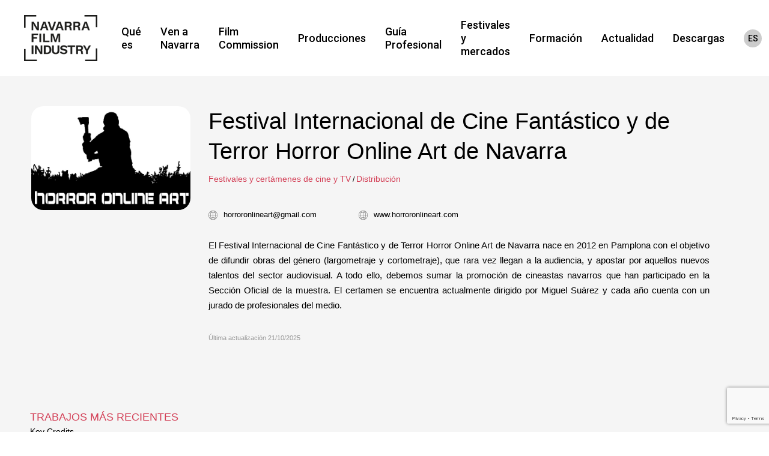

--- FILE ---
content_type: text/html; charset=UTF-8
request_url: https://www.navarrafilmindustry.com/es/empresas-profesionales/festival-internacional-de-cine-fantastico-y-de-terror-horror-online-art-de-navarra/
body_size: 19192
content:
<!doctype html>
<html lang="es-ES" class="no-js">
<head>
	<meta charset="UTF-8">
	<link rel="stylesheet" href="https://cdnjs.cloudflare.com/ajax/libs/font-awesome/6.4.2/css/all.min.css" integrity="sha512-z3gLpd7yknf1YoNbCzqRKc4qyor8gaKU1qmn+CShxbuBusANI9QpRohGBreCFkKxLhei6S9CQXFEbbKuqLg0DA==" crossorigin="anonymous" referrerpolicy="no-referrer" />
	<meta name="viewport" content="width=device-width, initial-scale=1, maximum-scale=1, user-scalable=0" /><meta name='robots' content='index, follow, max-image-preview:large, max-snippet:-1, max-video-preview:-1' />
<link rel="alternate" hreflang="es" href="https://www.navarrafilmindustry.com/es/empresas-profesionales/festival-internacional-de-cine-fantastico-y-de-terror-horror-online-art-de-navarra/" />
<link rel="alternate" hreflang="eu" href="https://www.navarrafilmindustry.com/eu/empresas-profesionales/festival-internacional-de-cine-fantastico-y-de-terror-horror-online-art-de-navarra/" />
<link rel="alternate" hreflang="en" href="https://www.navarrafilmindustry.com/en/empresas-profesionales/festival-internacional-de-cine-fantastico-y-de-terror-horror-online-art-de-navarra/" />
<link rel="alternate" hreflang="x-default" href="https://www.navarrafilmindustry.com/es/empresas-profesionales/festival-internacional-de-cine-fantastico-y-de-terror-horror-online-art-de-navarra/" />

<!-- Google Tag Manager for WordPress by gtm4wp.com -->
<script data-cfasync="false" data-pagespeed-no-defer>
	var gtm4wp_datalayer_name = "dataLayer";
	var dataLayer = dataLayer || [];
</script>
<!-- End Google Tag Manager for WordPress by gtm4wp.com -->
	<!-- This site is optimized with the Yoast SEO plugin v23.7 - https://yoast.com/wordpress/plugins/seo/ -->
	<title>Festival Internacional de Cine Fantástico y de Terror Horror Online Art de Navarra - NFI</title>
	<link rel="canonical" href="https://www.navarrafilmindustry.com/es/empresas-profesionales/festival-internacional-de-cine-fantastico-y-de-terror-horror-online-art-de-navarra/" />
	<meta property="og:locale" content="es_ES" />
	<meta property="og:type" content="article" />
	<meta property="og:title" content="Festival Internacional de Cine Fantástico y de Terror Horror Online Art de Navarra - NFI" />
	<meta property="og:description" content="El Festival Internacional de Cine Fantástico y de Terror Horror Online Art de Navarra nace en 2012 en Pamplona con el objetivo de difundir obras del género (largometraje y cortometraje), que rara vez llegan a la audiencia, y apostar por aquellos nuevos talentos del sector audiovisual. A todo ello, debemos sumar la promoción de cineastas navarros que han participado en la Sección Oficial de la muestra. El certamen se encuentra actualmente dirigido por Miguel Suárez y cada año cuenta con un jurado de profesionales del medio." />
	<meta property="og:url" content="https://www.navarrafilmindustry.com/es/empresas-profesionales/festival-internacional-de-cine-fantastico-y-de-terror-horror-online-art-de-navarra/" />
	<meta property="og:site_name" content="NFI" />
	<meta property="article:modified_time" content="2025-10-21T21:39:56+00:00" />
	<meta property="og:image" content="https://www.navarrafilmindustry.com/wp-content/uploads/2022/09/online-art.jpg" />
	<meta property="og:image:width" content="1236" />
	<meta property="og:image:height" content="806" />
	<meta property="og:image:type" content="image/jpeg" />
	<meta name="twitter:card" content="summary_large_image" />
	<meta name="twitter:label1" content="Tiempo de lectura" />
	<meta name="twitter:data1" content="1 minuto" />
	<script type="application/ld+json" class="yoast-schema-graph">{"@context":"https://schema.org","@graph":[{"@type":"WebPage","@id":"https://www.navarrafilmindustry.com/es/empresas-profesionales/festival-internacional-de-cine-fantastico-y-de-terror-horror-online-art-de-navarra/","url":"https://www.navarrafilmindustry.com/es/empresas-profesionales/festival-internacional-de-cine-fantastico-y-de-terror-horror-online-art-de-navarra/","name":"Festival Internacional de Cine Fantástico y de Terror Horror Online Art de Navarra - NFI","isPartOf":{"@id":"https://www.navarrafilmindustry.com/eu/#website"},"primaryImageOfPage":{"@id":"https://www.navarrafilmindustry.com/es/empresas-profesionales/festival-internacional-de-cine-fantastico-y-de-terror-horror-online-art-de-navarra/#primaryimage"},"image":{"@id":"https://www.navarrafilmindustry.com/es/empresas-profesionales/festival-internacional-de-cine-fantastico-y-de-terror-horror-online-art-de-navarra/#primaryimage"},"thumbnailUrl":"https://www.navarrafilmindustry.com/wp-content/uploads/2022/09/online-art.jpg","datePublished":"2022-09-01T16:19:18+00:00","dateModified":"2025-10-21T21:39:56+00:00","breadcrumb":{"@id":"https://www.navarrafilmindustry.com/es/empresas-profesionales/festival-internacional-de-cine-fantastico-y-de-terror-horror-online-art-de-navarra/#breadcrumb"},"inLanguage":"es","potentialAction":[{"@type":"ReadAction","target":["https://www.navarrafilmindustry.com/es/empresas-profesionales/festival-internacional-de-cine-fantastico-y-de-terror-horror-online-art-de-navarra/"]}]},{"@type":"ImageObject","inLanguage":"es","@id":"https://www.navarrafilmindustry.com/es/empresas-profesionales/festival-internacional-de-cine-fantastico-y-de-terror-horror-online-art-de-navarra/#primaryimage","url":"https://www.navarrafilmindustry.com/wp-content/uploads/2022/09/online-art.jpg","contentUrl":"https://www.navarrafilmindustry.com/wp-content/uploads/2022/09/online-art.jpg","width":1236,"height":806},{"@type":"BreadcrumbList","@id":"https://www.navarrafilmindustry.com/es/empresas-profesionales/festival-internacional-de-cine-fantastico-y-de-terror-horror-online-art-de-navarra/#breadcrumb","itemListElement":[{"@type":"ListItem","position":1,"name":"Portada","item":"https://www.navarrafilmindustry.com/es/"},{"@type":"ListItem","position":2,"name":"Empresas y profesionales","item":"https://www.navarrafilmindustry.com/es/empresas-profesionales/"},{"@type":"ListItem","position":3,"name":"Festival Internacional de Cine Fantástico y de Terror Horror Online Art de Navarra"}]},{"@type":"WebSite","@id":"https://www.navarrafilmindustry.com/eu/#website","url":"https://www.navarrafilmindustry.com/eu/","name":"NFI","description":"","potentialAction":[{"@type":"SearchAction","target":{"@type":"EntryPoint","urlTemplate":"https://www.navarrafilmindustry.com/eu/?s={search_term_string}"},"query-input":{"@type":"PropertyValueSpecification","valueRequired":true,"valueName":"search_term_string"}}],"inLanguage":"es"}]}</script>
	<!-- / Yoast SEO plugin. -->


<link rel='dns-prefetch' href='//fonts.googleapis.com' />
<link rel="alternate" type="application/rss+xml" title="NFI &raquo; Feed" href="https://www.navarrafilmindustry.com/es/feed/" />
<link rel="preload" href="https://www.navarrafilmindustry.com/wp-content/themes/salient/css/fonts/icomoon.woff?v=1.2" as="font" type="font/woff" crossorigin="anonymous"><link rel='stylesheet' id='wp-components-css' href='https://www.navarrafilmindustry.com/wp-includes/css/dist/components/style.css?ver=fd158ca7f1a5b91f6c2c7f7ba6be61cd' type='text/css' media='all' />
<link rel='stylesheet' id='wp-preferences-css' href='https://www.navarrafilmindustry.com/wp-includes/css/dist/preferences/style.css?ver=fd158ca7f1a5b91f6c2c7f7ba6be61cd' type='text/css' media='all' />
<link rel='stylesheet' id='wp-block-editor-css' href='https://www.navarrafilmindustry.com/wp-includes/css/dist/block-editor/style.css?ver=fd158ca7f1a5b91f6c2c7f7ba6be61cd' type='text/css' media='all' />
<link rel='stylesheet' id='popup-maker-block-library-style-css' href='https://www.navarrafilmindustry.com/wp-content/plugins/popup-maker/dist/packages/block-library-style.css?ver=dbea705cfafe089d65f1' type='text/css' media='all' />
<link rel='stylesheet' id='contact-form-7-css' href='https://www.navarrafilmindustry.com/wp-content/plugins/contact-form-7/includes/css/styles.css?ver=5.9.8' type='text/css' media='all' />
<link rel='stylesheet' id='salient-social-css' href='https://www.navarrafilmindustry.com/wp-content/plugins/salient-social/css/style.css?ver=1.2.2' type='text/css' media='all' />
<style id='salient-social-inline-css' type='text/css'>

  .sharing-default-minimal .nectar-love.loved,
  body .nectar-social[data-color-override="override"].fixed > a:before, 
  body .nectar-social[data-color-override="override"].fixed .nectar-social-inner a,
  .sharing-default-minimal .nectar-social[data-color-override="override"] .nectar-social-inner a:hover,
  .nectar-social.vertical[data-color-override="override"] .nectar-social-inner a:hover {
    background-color: #d33f56;
  }
  .nectar-social.hover .nectar-love.loved,
  .nectar-social.hover > .nectar-love-button a:hover,
  .nectar-social[data-color-override="override"].hover > div a:hover,
  #single-below-header .nectar-social[data-color-override="override"].hover > div a:hover,
  .nectar-social[data-color-override="override"].hover .share-btn:hover,
  .sharing-default-minimal .nectar-social[data-color-override="override"] .nectar-social-inner a {
    border-color: #d33f56;
  }
  #single-below-header .nectar-social.hover .nectar-love.loved i,
  #single-below-header .nectar-social.hover[data-color-override="override"] a:hover,
  #single-below-header .nectar-social.hover[data-color-override="override"] a:hover i,
  #single-below-header .nectar-social.hover .nectar-love-button a:hover i,
  .nectar-love:hover i,
  .hover .nectar-love:hover .total_loves,
  .nectar-love.loved i,
  .nectar-social.hover .nectar-love.loved .total_loves,
  .nectar-social.hover .share-btn:hover, 
  .nectar-social[data-color-override="override"].hover .nectar-social-inner a:hover,
  .nectar-social[data-color-override="override"].hover > div:hover span,
  .sharing-default-minimal .nectar-social[data-color-override="override"] .nectar-social-inner a:not(:hover) i,
  .sharing-default-minimal .nectar-social[data-color-override="override"] .nectar-social-inner a:not(:hover) {
    color: #d33f56;
  }
</style>
<link rel='stylesheet' id='wpml-menu-item-0-css' href='https://www.navarrafilmindustry.com/wp-content/plugins/sitepress-multilingual-cms/templates/language-switchers/menu-item/style.min.css?ver=1' type='text/css' media='all' />
<link rel='stylesheet' id='search-filter-plugin-styles-css' href='https://www.navarrafilmindustry.com/wp-content/plugins/search-filter-pro/public/assets/css/search-filter.min.css?ver=2.5.17' type='text/css' media='all' />
<link rel='stylesheet' id='salient-grid-system-css' href='https://www.navarrafilmindustry.com/wp-content/themes/salient/css/build/grid-system.css?ver=14.0.7' type='text/css' media='all' />
<link rel='stylesheet' id='main-styles-css' href='https://www.navarrafilmindustry.com/wp-content/themes/salient/css/build/style.css?ver=14.0.7' type='text/css' media='all' />
<link rel='stylesheet' id='nectar-single-styles-css' href='https://www.navarrafilmindustry.com/wp-content/themes/salient/css/build/single.css?ver=14.0.7' type='text/css' media='all' />
<link rel='stylesheet' id='nectar-element-recent-posts-css' href='https://www.navarrafilmindustry.com/wp-content/themes/salient/css/build/elements/element-recent-posts.css?ver=14.0.7' type='text/css' media='all' />
<link rel='stylesheet' id='responsive-css' href='https://www.navarrafilmindustry.com/wp-content/themes/salient/css/build/responsive.css?ver=14.0.7' type='text/css' media='all' />
<link rel='stylesheet' id='select2-css' href='https://www.navarrafilmindustry.com/wp-content/themes/salient/css/build/plugins/select2.css?ver=4.0.1' type='text/css' media='all' />
<link rel='stylesheet' id='skin-material-css' href='https://www.navarrafilmindustry.com/wp-content/themes/salient/css/build/skin-material.css?ver=14.0.7' type='text/css' media='all' />
<style id='salient-wp-menu-dynamic-fallback-inline-css' type='text/css'>
#header-outer .nectar-ext-menu-item .image-layer-outer,#header-outer .nectar-ext-menu-item .image-layer,#header-outer .nectar-ext-menu-item .color-overlay,#slide-out-widget-area .nectar-ext-menu-item .image-layer-outer,#slide-out-widget-area .nectar-ext-menu-item .color-overlay,#slide-out-widget-area .nectar-ext-menu-item .image-layer{position:absolute;top:0;left:0;width:100%;height:100%;overflow:hidden;}.nectar-ext-menu-item .inner-content{position:relative;z-index:10;width:100%;}.nectar-ext-menu-item .image-layer{background-size:cover;background-position:center;transition:opacity 0.25s ease 0.1s;}#header-outer nav .nectar-ext-menu-item .image-layer:not(.loaded){background-image:none!important;}#header-outer nav .nectar-ext-menu-item .image-layer{opacity:0;}#header-outer nav .nectar-ext-menu-item .image-layer.loaded{opacity:1;}.nectar-ext-menu-item span[class*="inherit-h"] + .menu-item-desc{margin-top:0.4rem;}#mobile-menu .nectar-ext-menu-item .title,#slide-out-widget-area .nectar-ext-menu-item .title,.nectar-ext-menu-item .menu-title-text,.nectar-ext-menu-item .menu-item-desc{position:relative;}.nectar-ext-menu-item .menu-item-desc{display:block;line-height:1.4em;}body #slide-out-widget-area .nectar-ext-menu-item .menu-item-desc{line-height:1.4em;}#mobile-menu .nectar-ext-menu-item .title,#slide-out-widget-area .nectar-ext-menu-item:not(.style-img-above-text) .title,.nectar-ext-menu-item:not(.style-img-above-text) .menu-title-text,.nectar-ext-menu-item:not(.style-img-above-text) .menu-item-desc,.nectar-ext-menu-item:not(.style-img-above-text) i:before,.nectar-ext-menu-item:not(.style-img-above-text) .svg-icon{color:#fff;}#mobile-menu .nectar-ext-menu-item.style-img-above-text .title{color:inherit;}.sf-menu li ul li a .nectar-ext-menu-item .menu-title-text:after{display:none;}.menu-item .widget-area-active[data-margin="default"] > div:not(:last-child){margin-bottom:20px;}.nectar-ext-menu-item .color-overlay{transition:opacity 0.5s cubic-bezier(.15,.75,.5,1);}.nectar-ext-menu-item:hover .hover-zoom-in-slow .image-layer{transform:scale(1.15);transition:transform 4s cubic-bezier(0.1,0.2,.7,1);}.nectar-ext-menu-item:hover .hover-zoom-in-slow .color-overlay{transition:opacity 1.5s cubic-bezier(.15,.75,.5,1);}.nectar-ext-menu-item .hover-zoom-in-slow .image-layer{transition:transform 0.5s cubic-bezier(.15,.75,.5,1);}.nectar-ext-menu-item .hover-zoom-in-slow .color-overlay{transition:opacity 0.5s cubic-bezier(.15,.75,.5,1);}.nectar-ext-menu-item:hover .hover-zoom-in .image-layer{transform:scale(1.12);}.nectar-ext-menu-item .hover-zoom-in .image-layer{transition:transform 0.5s cubic-bezier(.15,.75,.5,1);}.nectar-ext-menu-item{display:flex;text-align:left;}#slide-out-widget-area .nectar-ext-menu-item .title,#slide-out-widget-area .nectar-ext-menu-item .menu-item-desc,#slide-out-widget-area .nectar-ext-menu-item .menu-title-text,#mobile-menu .nectar-ext-menu-item .title,#mobile-menu .nectar-ext-menu-item .menu-item-desc,#mobile-menu .nectar-ext-menu-item .menu-title-text{color:inherit!important;}#slide-out-widget-area .nectar-ext-menu-item,#mobile-menu .nectar-ext-menu-item{display:block;}#slide-out-widget-area.fullscreen-alt .nectar-ext-menu-item,#slide-out-widget-area.fullscreen .nectar-ext-menu-item{text-align:center;}#header-outer .nectar-ext-menu-item.style-img-above-text .image-layer-outer,#slide-out-widget-area .nectar-ext-menu-item.style-img-above-text .image-layer-outer{position:relative;}#header-outer .nectar-ext-menu-item.style-img-above-text,#slide-out-widget-area .nectar-ext-menu-item.style-img-above-text{flex-direction:column;}
</style>
<link rel='stylesheet' id='nectar-widget-posts-css' href='https://www.navarrafilmindustry.com/wp-content/themes/salient/css/build/elements/widget-nectar-posts.css?ver=14.0.7' type='text/css' media='all' />
<link rel='stylesheet' id='uacf7-frontend-style-css' href='https://www.navarrafilmindustry.com/wp-content/plugins/ultimate-addons-for-contact-form-7/assets/css/uacf7-frontend.css?ver=fd158ca7f1a5b91f6c2c7f7ba6be61cd' type='text/css' media='all' />
<link rel='stylesheet' id='uacf7-form-style-css' href='https://www.navarrafilmindustry.com/wp-content/plugins/ultimate-addons-for-contact-form-7/assets/css/form-style.css?ver=fd158ca7f1a5b91f6c2c7f7ba6be61cd' type='text/css' media='all' />
<link rel='stylesheet' id='year-calendar-css-css' href='https://www.navarrafilmindustry.com/wp-content/themes/salient/js/js-year-calendar.min.css?ver=fd158ca7f1a5b91f6c2c7f7ba6be61cd' type='text/css' media='all' />
<link rel='stylesheet' id='dynamic-css-css' href='https://www.navarrafilmindustry.com/wp-content/themes/salient/css/salient-dynamic-styles.css?ver=51886' type='text/css' media='all' />
<style id='dynamic-css-inline-css' type='text/css'>
#header-space{background-color:#ffffff}@media only screen and (min-width:1000px){body #ajax-content-wrap.no-scroll{min-height:calc(100vh - 127px);height:calc(100vh - 127px)!important;}}@media only screen and (min-width:1000px){#page-header-wrap.fullscreen-header,#page-header-wrap.fullscreen-header #page-header-bg,html:not(.nectar-box-roll-loaded) .nectar-box-roll > #page-header-bg.fullscreen-header,.nectar_fullscreen_zoom_recent_projects,#nectar_fullscreen_rows:not(.afterLoaded) > div{height:calc(100vh - 126px);}.wpb_row.vc_row-o-full-height.top-level,.wpb_row.vc_row-o-full-height.top-level > .col.span_12{min-height:calc(100vh - 126px);}html:not(.nectar-box-roll-loaded) .nectar-box-roll > #page-header-bg.fullscreen-header{top:127px;}.nectar-slider-wrap[data-fullscreen="true"]:not(.loaded),.nectar-slider-wrap[data-fullscreen="true"]:not(.loaded) .swiper-container{height:calc(100vh - 125px)!important;}.admin-bar .nectar-slider-wrap[data-fullscreen="true"]:not(.loaded),.admin-bar .nectar-slider-wrap[data-fullscreen="true"]:not(.loaded) .swiper-container{height:calc(100vh - 125px - 32px)!important;}}@media only screen and (max-width:999px){.using-mobile-browser #nectar_fullscreen_rows:not(.afterLoaded):not([data-mobile-disable="on"]) > div{height:calc(100vh - 114px);}.using-mobile-browser .wpb_row.vc_row-o-full-height.top-level,.using-mobile-browser .wpb_row.vc_row-o-full-height.top-level > .col.span_12,[data-permanent-transparent="1"].using-mobile-browser .wpb_row.vc_row-o-full-height.top-level,[data-permanent-transparent="1"].using-mobile-browser .wpb_row.vc_row-o-full-height.top-level > .col.span_12{min-height:calc(100vh - 114px);}html:not(.nectar-box-roll-loaded) .nectar-box-roll > #page-header-bg.fullscreen-header,.nectar_fullscreen_zoom_recent_projects,.nectar-slider-wrap[data-fullscreen="true"]:not(.loaded),.nectar-slider-wrap[data-fullscreen="true"]:not(.loaded) .swiper-container,#nectar_fullscreen_rows:not(.afterLoaded):not([data-mobile-disable="on"]) > div{height:calc(100vh - 61px);}.wpb_row.vc_row-o-full-height.top-level,.wpb_row.vc_row-o-full-height.top-level > .col.span_12{min-height:calc(100vh - 61px);}body[data-transparent-header="false"] #ajax-content-wrap.no-scroll{min-height:calc(100vh - 61px);height:calc(100vh - 61px);}}.screen-reader-text,.nectar-skip-to-content:not(:focus){border:0;clip:rect(1px,1px,1px,1px);clip-path:inset(50%);height:1px;margin:-1px;overflow:hidden;padding:0;position:absolute!important;width:1px;word-wrap:normal!important;}
/*body, html {font-family:'Muli';font-size: 14px;line-height: 1.7;}
strong {font-weight: bold;}

h2, h3, h4, h5 {font-family: 'Muli' !important;}

.home h1{position:absolute;}*/
body, html {
    font-family: 'Work Sans', sans-serif;
    font-size: 14px;
    line-height: 1.7;
}

strong {
    font-weight: bold;
}

h1,h2, h3, h4, h5 {
    font-family: 'Work Sans', sans-serif !important;
}
</style>
<link rel='stylesheet' id='redux-google-fonts-salient_redux-css' href='https://fonts.googleapis.com/css?family=Roboto%3A700%2C500%7CHeebo%3A400%2C500%7CPlayfair+Display%3A700%7CRaleway%3A700%2C400%7CGelasio%3A600italic&#038;subset=latin&#038;display=swap&#038;ver=1764175545' type='text/css' media='all' />
<script type="text/javascript" id="cookie-law-info-js-extra">
/* <![CDATA[ */
var _ckyConfig = {"_ipData":[],"_assetsURL":"https:\/\/www.navarrafilmindustry.com\/wp-content\/plugins\/cookie-law-info\/lite\/frontend\/images\/","_publicURL":"https:\/\/www.navarrafilmindustry.com","_expiry":"365","_categories":[{"name":"Necesaria","slug":"necessary","isNecessary":true,"ccpaDoNotSell":true,"cookies":[{"cookieID":"cookieyes-consent","domain":"navarrafilmindustry.com","provider":""},{"cookieID":"wp-settings-time-7","domain":"navarrafilmindustry.com","provider":""},{"cookieID":"pum-13135","domain":"www.navarrafilmindustry.com","provider":""}],"active":true,"defaultConsent":{"gdpr":true,"ccpa":true}},{"name":"Funcional","slug":"functional","isNecessary":false,"ccpaDoNotSell":true,"cookies":[],"active":true,"defaultConsent":{"gdpr":false,"ccpa":false}},{"name":"Anal\u00edtica","slug":"analytics","isNecessary":false,"ccpaDoNotSell":true,"cookies":[{"cookieID":"_ga","domain":".navarrafilmindustry.com","provider":"googletagmanager.com"}],"active":true,"defaultConsent":{"gdpr":false,"ccpa":false}},{"name":"El rendimiento","slug":"performance","isNecessary":false,"ccpaDoNotSell":true,"cookies":[],"active":true,"defaultConsent":{"gdpr":false,"ccpa":false}},{"name":"Anuncio","slug":"advertisement","isNecessary":false,"ccpaDoNotSell":true,"cookies":[],"active":true,"defaultConsent":{"gdpr":false,"ccpa":false}}],"_activeLaw":"gdpr","_rootDomain":"","_block":"1","_showBanner":"1","_bannerConfig":{"settings":{"type":"box","preferenceCenterType":"popup","position":"bottom-left","applicableLaw":"gdpr"},"behaviours":{"reloadBannerOnAccept":false,"loadAnalyticsByDefault":false,"animations":{"onLoad":"animate","onHide":"sticky"}},"config":{"revisitConsent":{"status":true,"tag":"revisit-consent","position":"bottom-left","meta":{"url":"#"},"styles":{"background-color":"#0056A7"},"elements":{"title":{"type":"text","tag":"revisit-consent-title","status":true,"styles":{"color":"#0056a7"}}}},"preferenceCenter":{"toggle":{"status":true,"tag":"detail-category-toggle","type":"toggle","states":{"active":{"styles":{"background-color":"#1863DC"}},"inactive":{"styles":{"background-color":"#D0D5D2"}}}}},"categoryPreview":{"status":false,"toggle":{"status":true,"tag":"detail-category-preview-toggle","type":"toggle","states":{"active":{"styles":{"background-color":"#1863DC"}},"inactive":{"styles":{"background-color":"#D0D5D2"}}}}},"videoPlaceholder":{"status":true,"styles":{"background-color":"#000000","border-color":"#000000cc","color":"#ffffff"}},"readMore":{"status":true,"tag":"readmore-button","type":"link","meta":{"noFollow":true,"newTab":true},"styles":{"color":"#D33F56","background-color":"transparent","border-color":"transparent"}},"showMore":{"status":true,"tag":"show-desc-button","type":"button","styles":{"color":"#1863DC"}},"showLess":{"status":true,"tag":"hide-desc-button","type":"button","styles":{"color":"#1863DC"}},"alwaysActive":{"status":true,"tag":"always-active","styles":{"color":"#008000"}},"manualLinks":{"status":true,"tag":"manual-links","type":"link","styles":{"color":"#1863DC"}},"auditTable":{"status":true},"optOption":{"status":true,"toggle":{"status":true,"tag":"optout-option-toggle","type":"toggle","states":{"active":{"styles":{"background-color":"#1863dc"}},"inactive":{"styles":{"background-color":"#FFFFFF"}}}}}}},"_version":"3.3.8","_logConsent":"1","_tags":[{"tag":"accept-button","styles":{"color":"#D33F56","background-color":"transparent","border-color":"#D33F56"}},{"tag":"reject-button","styles":{"color":"#D33F56","background-color":"transparent","border-color":"#D33F56"}},{"tag":"settings-button","styles":{"color":"#D33F56","background-color":"transparent","border-color":"#D33F56"}},{"tag":"readmore-button","styles":{"color":"#D33F56","background-color":"transparent","border-color":"transparent"}},{"tag":"donotsell-button","styles":{"color":"#1863dc","background-color":"transparent","border-color":"transparent"}},{"tag":"show-desc-button","styles":{"color":"#1863DC"}},{"tag":"hide-desc-button","styles":{"color":"#1863DC"}},{"tag":"cky-always-active","styles":[]},{"tag":"cky-link","styles":[]},{"tag":"accept-button","styles":{"color":"#D33F56","background-color":"transparent","border-color":"#D33F56"}},{"tag":"revisit-consent","styles":{"background-color":"#0056A7"}}],"_shortCodes":[{"key":"cky_readmore","content":"<a href=\"\/es\/cookies\/\" class=\"cky-policy\" aria-label=\"Lee mas\" target=\"_blank\" rel=\"noopener\" data-cky-tag=\"readmore-button\">Lee mas<\/a>","tag":"readmore-button","status":true,"attributes":{"rel":"nofollow","target":"_blank"}},{"key":"cky_show_desc","content":"<button class=\"cky-show-desc-btn\" data-cky-tag=\"show-desc-button\" aria-label=\"Mostrar m\u00e1s\">Mostrar m\u00e1s<\/button>","tag":"show-desc-button","status":true,"attributes":[]},{"key":"cky_hide_desc","content":"<button class=\"cky-show-desc-btn\" data-cky-tag=\"hide-desc-button\" aria-label=\"Mostrar menos\">Mostrar menos<\/button>","tag":"hide-desc-button","status":true,"attributes":[]},{"key":"cky_optout_show_desc","content":"[cky_optout_show_desc]","tag":"optout-show-desc-button","status":true,"attributes":[]},{"key":"cky_optout_hide_desc","content":"[cky_optout_hide_desc]","tag":"optout-hide-desc-button","status":true,"attributes":[]},{"key":"cky_category_toggle_label","content":"[cky_{{status}}_category_label] [cky_preference_{{category_slug}}_title]","tag":"","status":true,"attributes":[]},{"key":"cky_enable_category_label","content":"Permitir","tag":"","status":true,"attributes":[]},{"key":"cky_disable_category_label","content":"Desactivar","tag":"","status":true,"attributes":[]},{"key":"cky_video_placeholder","content":"<div class=\"video-placeholder-normal\" data-cky-tag=\"video-placeholder\" id=\"[UNIQUEID]\"><p class=\"video-placeholder-text-normal\" data-cky-tag=\"placeholder-title\">Por favor acepte el consentimiento de cookies<\/p><\/div>","tag":"","status":true,"attributes":[]},{"key":"cky_enable_optout_label","content":"Permitir","tag":"","status":true,"attributes":[]},{"key":"cky_disable_optout_label","content":"Desactivar","tag":"","status":true,"attributes":[]},{"key":"cky_optout_toggle_label","content":"[cky_{{status}}_optout_label] [cky_optout_option_title]","tag":"","status":true,"attributes":[]},{"key":"cky_optout_option_title","content":"No venda mi informaci\u00f3n personal","tag":"","status":true,"attributes":[]},{"key":"cky_optout_close_label","content":"Cerca","tag":"","status":true,"attributes":[]},{"key":"cky_preference_close_label","content":"Cerca","tag":"","status":true,"attributes":[]}],"_rtl":"","_language":"es","_providersToBlock":[{"re":"googletagmanager.com","categories":["analytics"]}]};
var _ckyStyles = {"css":".cky-overlay{background: #000000; opacity: 0.4; position: fixed; top: 0; left: 0; width: 100%; height: 100%; z-index: 99999999;}.cky-hide{display: none;}.cky-btn-revisit-wrapper{display: flex; align-items: center; justify-content: center; background: #0056a7; width: 45px; height: 45px; border-radius: 50%; position: fixed; z-index: 999999; cursor: pointer;}.cky-revisit-bottom-left{bottom: 15px; left: 15px;}.cky-revisit-bottom-right{bottom: 15px; right: 15px;}.cky-btn-revisit-wrapper .cky-btn-revisit{display: flex; align-items: center; justify-content: center; background: none; border: none; cursor: pointer; position: relative; margin: 0; padding: 0;}.cky-btn-revisit-wrapper .cky-btn-revisit img{max-width: fit-content; margin: 0; height: 30px; width: 30px;}.cky-revisit-bottom-left:hover::before{content: attr(data-tooltip); position: absolute; background: #4e4b66; color: #ffffff; left: calc(100% + 7px); font-size: 12px; line-height: 16px; width: max-content; padding: 4px 8px; border-radius: 4px;}.cky-revisit-bottom-left:hover::after{position: absolute; content: \"\"; border: 5px solid transparent; left: calc(100% + 2px); border-left-width: 0; border-right-color: #4e4b66;}.cky-revisit-bottom-right:hover::before{content: attr(data-tooltip); position: absolute; background: #4e4b66; color: #ffffff; right: calc(100% + 7px); font-size: 12px; line-height: 16px; width: max-content; padding: 4px 8px; border-radius: 4px;}.cky-revisit-bottom-right:hover::after{position: absolute; content: \"\"; border: 5px solid transparent; right: calc(100% + 2px); border-right-width: 0; border-left-color: #4e4b66;}.cky-revisit-hide{display: none;}.cky-consent-container{position: fixed; width: 440px; box-sizing: border-box; z-index: 9999999; border-radius: 6px;}.cky-consent-container .cky-consent-bar{background: #ffffff; border: 1px solid; padding: 20px 26px; box-shadow: 0 -1px 10px 0 #acabab4d; border-radius: 6px;}.cky-box-bottom-left{bottom: 40px; left: 40px;}.cky-box-bottom-right{bottom: 40px; right: 40px;}.cky-box-top-left{top: 40px; left: 40px;}.cky-box-top-right{top: 40px; right: 40px;}.cky-custom-brand-logo-wrapper .cky-custom-brand-logo{width: 100px; height: auto; margin: 0 0 12px 0;}.cky-notice .cky-title{color: #212121; font-weight: 700; font-size: 18px; line-height: 24px; margin: 0 0 12px 0;}.cky-notice-des *,.cky-preference-content-wrapper *,.cky-accordion-header-des *,.cky-gpc-wrapper .cky-gpc-desc *{font-size: 14px;}.cky-notice-des{color: #212121; font-size: 14px; line-height: 24px; font-weight: 400;}.cky-notice-des img{height: 25px; width: 25px;}.cky-consent-bar .cky-notice-des p,.cky-gpc-wrapper .cky-gpc-desc p,.cky-preference-body-wrapper .cky-preference-content-wrapper p,.cky-accordion-header-wrapper .cky-accordion-header-des p,.cky-cookie-des-table li div:last-child p{color: inherit; margin-top: 0; overflow-wrap: break-word;}.cky-notice-des P:last-child,.cky-preference-content-wrapper p:last-child,.cky-cookie-des-table li div:last-child p:last-child,.cky-gpc-wrapper .cky-gpc-desc p:last-child{margin-bottom: 0;}.cky-notice-des a.cky-policy,.cky-notice-des button.cky-policy{font-size: 14px; color: #1863dc; white-space: nowrap; cursor: pointer; background: transparent; border: 1px solid; text-decoration: underline;}.cky-notice-des button.cky-policy{padding: 0;}.cky-notice-des a.cky-policy:focus-visible,.cky-notice-des button.cky-policy:focus-visible,.cky-preference-content-wrapper .cky-show-desc-btn:focus-visible,.cky-accordion-header .cky-accordion-btn:focus-visible,.cky-preference-header .cky-btn-close:focus-visible,.cky-switch input[type=\"checkbox\"]:focus-visible,.cky-footer-wrapper a:focus-visible,.cky-btn:focus-visible{outline: 2px solid #1863dc; outline-offset: 2px;}.cky-btn:focus:not(:focus-visible),.cky-accordion-header .cky-accordion-btn:focus:not(:focus-visible),.cky-preference-content-wrapper .cky-show-desc-btn:focus:not(:focus-visible),.cky-btn-revisit-wrapper .cky-btn-revisit:focus:not(:focus-visible),.cky-preference-header .cky-btn-close:focus:not(:focus-visible),.cky-consent-bar .cky-banner-btn-close:focus:not(:focus-visible){outline: 0;}button.cky-show-desc-btn:not(:hover):not(:active){color: #1863dc; background: transparent;}button.cky-accordion-btn:not(:hover):not(:active),button.cky-banner-btn-close:not(:hover):not(:active),button.cky-btn-revisit:not(:hover):not(:active),button.cky-btn-close:not(:hover):not(:active){background: transparent;}.cky-consent-bar button:hover,.cky-modal.cky-modal-open button:hover,.cky-consent-bar button:focus,.cky-modal.cky-modal-open button:focus{text-decoration: none;}.cky-notice-btn-wrapper{display: flex; justify-content: flex-start; align-items: center; flex-wrap: wrap; margin-top: 16px;}.cky-notice-btn-wrapper .cky-btn{text-shadow: none; box-shadow: none;}.cky-btn{flex: auto; max-width: 100%; font-size: 14px; font-family: inherit; line-height: 24px; padding: 8px; font-weight: 500; margin: 0 8px 0 0; border-radius: 2px; cursor: pointer; text-align: center; text-transform: none; min-height: 0;}.cky-btn:hover{opacity: 0.8;}.cky-btn-customize{color: #1863dc; background: transparent; border: 2px solid #1863dc;}.cky-btn-reject{color: #1863dc; background: transparent; border: 2px solid #1863dc;}.cky-btn-accept{background: #1863dc; color: #ffffff; border: 2px solid #1863dc;}.cky-btn:last-child{margin-right: 0;}@media (max-width: 576px){.cky-box-bottom-left{bottom: 0; left: 0;}.cky-box-bottom-right{bottom: 0; right: 0;}.cky-box-top-left{top: 0; left: 0;}.cky-box-top-right{top: 0; right: 0;}}@media (max-height: 480px){.cky-consent-container{max-height: 100vh;overflow-y: scroll}.cky-notice-des{max-height: unset !important;overflow-y: unset !important}.cky-preference-center{height: 100vh;overflow: auto !important}.cky-preference-center .cky-preference-body-wrapper{overflow: unset}}@media (max-width: 440px){.cky-box-bottom-left, .cky-box-bottom-right, .cky-box-top-left, .cky-box-top-right{width: 100%; max-width: 100%;}.cky-consent-container .cky-consent-bar{padding: 20px 0;}.cky-custom-brand-logo-wrapper, .cky-notice .cky-title, .cky-notice-des, .cky-notice-btn-wrapper{padding: 0 24px;}.cky-notice-des{max-height: 40vh; overflow-y: scroll;}.cky-notice-btn-wrapper{flex-direction: column; margin-top: 0;}.cky-btn{width: 100%; margin: 10px 0 0 0;}.cky-notice-btn-wrapper .cky-btn-customize{order: 2;}.cky-notice-btn-wrapper .cky-btn-reject{order: 3;}.cky-notice-btn-wrapper .cky-btn-accept{order: 1; margin-top: 16px;}}@media (max-width: 352px){.cky-notice .cky-title{font-size: 16px;}.cky-notice-des *{font-size: 12px;}.cky-notice-des, .cky-btn{font-size: 12px;}}.cky-modal.cky-modal-open{display: flex; visibility: visible; -webkit-transform: translate(-50%, -50%); -moz-transform: translate(-50%, -50%); -ms-transform: translate(-50%, -50%); -o-transform: translate(-50%, -50%); transform: translate(-50%, -50%); top: 50%; left: 50%; transition: all 1s ease;}.cky-modal{box-shadow: 0 32px 68px rgba(0, 0, 0, 0.3); margin: 0 auto; position: fixed; max-width: 100%; background: #ffffff; top: 50%; box-sizing: border-box; border-radius: 6px; z-index: 999999999; color: #212121; -webkit-transform: translate(-50%, 100%); -moz-transform: translate(-50%, 100%); -ms-transform: translate(-50%, 100%); -o-transform: translate(-50%, 100%); transform: translate(-50%, 100%); visibility: hidden; transition: all 0s ease;}.cky-preference-center{max-height: 79vh; overflow: hidden; width: 845px; overflow: hidden; flex: 1 1 0; display: flex; flex-direction: column; border-radius: 6px;}.cky-preference-header{display: flex; align-items: center; justify-content: space-between; padding: 22px 24px; border-bottom: 1px solid;}.cky-preference-header .cky-preference-title{font-size: 18px; font-weight: 700; line-height: 24px;}.cky-preference-header .cky-btn-close{margin: 0; cursor: pointer; vertical-align: middle; padding: 0; background: none; border: none; width: 24px; height: 24px; min-height: 0; line-height: 0; text-shadow: none; box-shadow: none;}.cky-preference-header .cky-btn-close img{margin: 0; height: 10px; width: 10px;}.cky-preference-body-wrapper{padding: 0 24px; flex: 1; overflow: auto; box-sizing: border-box;}.cky-preference-content-wrapper,.cky-gpc-wrapper .cky-gpc-desc{font-size: 14px; line-height: 24px; font-weight: 400; padding: 12px 0;}.cky-preference-content-wrapper{border-bottom: 1px solid;}.cky-preference-content-wrapper img{height: 25px; width: 25px;}.cky-preference-content-wrapper .cky-show-desc-btn{font-size: 14px; font-family: inherit; color: #1863dc; text-decoration: none; line-height: 24px; padding: 0; margin: 0; white-space: nowrap; cursor: pointer; background: transparent; border-color: transparent; text-transform: none; min-height: 0; text-shadow: none; box-shadow: none;}.cky-accordion-wrapper{margin-bottom: 10px;}.cky-accordion{border-bottom: 1px solid;}.cky-accordion:last-child{border-bottom: none;}.cky-accordion .cky-accordion-item{display: flex; margin-top: 10px;}.cky-accordion .cky-accordion-body{display: none;}.cky-accordion.cky-accordion-active .cky-accordion-body{display: block; padding: 0 22px; margin-bottom: 16px;}.cky-accordion-header-wrapper{cursor: pointer; width: 100%;}.cky-accordion-item .cky-accordion-header{display: flex; justify-content: space-between; align-items: center;}.cky-accordion-header .cky-accordion-btn{font-size: 16px; font-family: inherit; color: #212121; line-height: 24px; background: none; border: none; font-weight: 700; padding: 0; margin: 0; cursor: pointer; text-transform: none; min-height: 0; text-shadow: none; box-shadow: none;}.cky-accordion-header .cky-always-active{color: #008000; font-weight: 600; line-height: 24px; font-size: 14px;}.cky-accordion-header-des{font-size: 14px; line-height: 24px; margin: 10px 0 16px 0;}.cky-accordion-chevron{margin-right: 22px; position: relative; cursor: pointer;}.cky-accordion-chevron-hide{display: none;}.cky-accordion .cky-accordion-chevron i::before{content: \"\"; position: absolute; border-right: 1.4px solid; border-bottom: 1.4px solid; border-color: inherit; height: 6px; width: 6px; -webkit-transform: rotate(-45deg); -moz-transform: rotate(-45deg); -ms-transform: rotate(-45deg); -o-transform: rotate(-45deg); transform: rotate(-45deg); transition: all 0.2s ease-in-out; top: 8px;}.cky-accordion.cky-accordion-active .cky-accordion-chevron i::before{-webkit-transform: rotate(45deg); -moz-transform: rotate(45deg); -ms-transform: rotate(45deg); -o-transform: rotate(45deg); transform: rotate(45deg);}.cky-audit-table{background: #f4f4f4; border-radius: 6px;}.cky-audit-table .cky-empty-cookies-text{color: inherit; font-size: 12px; line-height: 24px; margin: 0; padding: 10px;}.cky-audit-table .cky-cookie-des-table{font-size: 12px; line-height: 24px; font-weight: normal; padding: 15px 10px; border-bottom: 1px solid; border-bottom-color: inherit; margin: 0;}.cky-audit-table .cky-cookie-des-table:last-child{border-bottom: none;}.cky-audit-table .cky-cookie-des-table li{list-style-type: none; display: flex; padding: 3px 0;}.cky-audit-table .cky-cookie-des-table li:first-child{padding-top: 0;}.cky-cookie-des-table li div:first-child{width: 100px; font-weight: 600; word-break: break-word; word-wrap: break-word;}.cky-cookie-des-table li div:last-child{flex: 1; word-break: break-word; word-wrap: break-word; margin-left: 8px;}.cky-footer-shadow{display: block; width: 100%; height: 40px; background: linear-gradient(180deg, rgba(255, 255, 255, 0) 0%, #ffffff 100%); position: absolute; bottom: calc(100% - 1px);}.cky-footer-wrapper{position: relative;}.cky-prefrence-btn-wrapper{display: flex; flex-wrap: wrap; align-items: center; justify-content: center; padding: 22px 24px; border-top: 1px solid;}.cky-prefrence-btn-wrapper .cky-btn{flex: auto; max-width: 100%; text-shadow: none; box-shadow: none;}.cky-btn-preferences{color: #1863dc; background: transparent; border: 2px solid #1863dc;}.cky-preference-header,.cky-preference-body-wrapper,.cky-preference-content-wrapper,.cky-accordion-wrapper,.cky-accordion,.cky-accordion-wrapper,.cky-footer-wrapper,.cky-prefrence-btn-wrapper{border-color: inherit;}@media (max-width: 845px){.cky-modal{max-width: calc(100% - 16px);}}@media (max-width: 576px){.cky-modal{max-width: 100%;}.cky-preference-center{max-height: 100vh;}.cky-prefrence-btn-wrapper{flex-direction: column;}.cky-accordion.cky-accordion-active .cky-accordion-body{padding-right: 0;}.cky-prefrence-btn-wrapper .cky-btn{width: 100%; margin: 10px 0 0 0;}.cky-prefrence-btn-wrapper .cky-btn-reject{order: 3;}.cky-prefrence-btn-wrapper .cky-btn-accept{order: 1; margin-top: 0;}.cky-prefrence-btn-wrapper .cky-btn-preferences{order: 2;}}@media (max-width: 425px){.cky-accordion-chevron{margin-right: 15px;}.cky-notice-btn-wrapper{margin-top: 0;}.cky-accordion.cky-accordion-active .cky-accordion-body{padding: 0 15px;}}@media (max-width: 352px){.cky-preference-header .cky-preference-title{font-size: 16px;}.cky-preference-header{padding: 16px 24px;}.cky-preference-content-wrapper *, .cky-accordion-header-des *{font-size: 12px;}.cky-preference-content-wrapper, .cky-preference-content-wrapper .cky-show-more, .cky-accordion-header .cky-always-active, .cky-accordion-header-des, .cky-preference-content-wrapper .cky-show-desc-btn, .cky-notice-des a.cky-policy{font-size: 12px;}.cky-accordion-header .cky-accordion-btn{font-size: 14px;}}.cky-switch{display: flex;}.cky-switch input[type=\"checkbox\"]{position: relative; width: 44px; height: 24px; margin: 0; background: #d0d5d2; -webkit-appearance: none; border-radius: 50px; cursor: pointer; outline: 0; border: none; top: 0;}.cky-switch input[type=\"checkbox\"]:checked{background: #1863dc;}.cky-switch input[type=\"checkbox\"]:before{position: absolute; content: \"\"; height: 20px; width: 20px; left: 2px; bottom: 2px; border-radius: 50%; background-color: white; -webkit-transition: 0.4s; transition: 0.4s; margin: 0;}.cky-switch input[type=\"checkbox\"]:after{display: none;}.cky-switch input[type=\"checkbox\"]:checked:before{-webkit-transform: translateX(20px); -ms-transform: translateX(20px); transform: translateX(20px);}@media (max-width: 425px){.cky-switch input[type=\"checkbox\"]{width: 38px; height: 21px;}.cky-switch input[type=\"checkbox\"]:before{height: 17px; width: 17px;}.cky-switch input[type=\"checkbox\"]:checked:before{-webkit-transform: translateX(17px); -ms-transform: translateX(17px); transform: translateX(17px);}}.cky-consent-bar .cky-banner-btn-close{position: absolute; right: 9px; top: 5px; background: none; border: none; cursor: pointer; padding: 0; margin: 0; min-height: 0; line-height: 0; height: 24px; width: 24px; text-shadow: none; box-shadow: none;}.cky-consent-bar .cky-banner-btn-close img{height: 9px; width: 9px; margin: 0;}.cky-notice-group{font-size: 14px; line-height: 24px; font-weight: 400; color: #212121;}.cky-notice-btn-wrapper .cky-btn-do-not-sell{font-size: 14px; line-height: 24px; padding: 6px 0; margin: 0; font-weight: 500; background: none; border-radius: 2px; border: none; cursor: pointer; text-align: left; color: #1863dc; background: transparent; border-color: transparent; box-shadow: none; text-shadow: none;}.cky-consent-bar .cky-banner-btn-close:focus-visible,.cky-notice-btn-wrapper .cky-btn-do-not-sell:focus-visible,.cky-opt-out-btn-wrapper .cky-btn:focus-visible,.cky-opt-out-checkbox-wrapper input[type=\"checkbox\"].cky-opt-out-checkbox:focus-visible{outline: 2px solid #1863dc; outline-offset: 2px;}@media (max-width: 440px){.cky-consent-container{width: 100%;}}@media (max-width: 352px){.cky-notice-des a.cky-policy, .cky-notice-btn-wrapper .cky-btn-do-not-sell{font-size: 12px;}}.cky-opt-out-wrapper{padding: 12px 0;}.cky-opt-out-wrapper .cky-opt-out-checkbox-wrapper{display: flex; align-items: center;}.cky-opt-out-checkbox-wrapper .cky-opt-out-checkbox-label{font-size: 16px; font-weight: 700; line-height: 24px; margin: 0 0 0 12px; cursor: pointer;}.cky-opt-out-checkbox-wrapper input[type=\"checkbox\"].cky-opt-out-checkbox{background-color: #ffffff; border: 1px solid black; width: 20px; height: 18.5px; margin: 0; -webkit-appearance: none; position: relative; display: flex; align-items: center; justify-content: center; border-radius: 2px; cursor: pointer;}.cky-opt-out-checkbox-wrapper input[type=\"checkbox\"].cky-opt-out-checkbox:checked{background-color: #1863dc; border: none;}.cky-opt-out-checkbox-wrapper input[type=\"checkbox\"].cky-opt-out-checkbox:checked::after{left: 6px; bottom: 4px; width: 7px; height: 13px; border: solid #ffffff; border-width: 0 3px 3px 0; border-radius: 2px; -webkit-transform: rotate(45deg); -ms-transform: rotate(45deg); transform: rotate(45deg); content: \"\"; position: absolute; box-sizing: border-box;}.cky-opt-out-checkbox-wrapper.cky-disabled .cky-opt-out-checkbox-label,.cky-opt-out-checkbox-wrapper.cky-disabled input[type=\"checkbox\"].cky-opt-out-checkbox{cursor: no-drop;}.cky-gpc-wrapper{margin: 0 0 0 32px;}.cky-footer-wrapper .cky-opt-out-btn-wrapper{display: flex; flex-wrap: wrap; align-items: center; justify-content: center; padding: 22px 24px;}.cky-opt-out-btn-wrapper .cky-btn{flex: auto; max-width: 100%; text-shadow: none; box-shadow: none;}.cky-opt-out-btn-wrapper .cky-btn-cancel{border: 1px solid #dedfe0; background: transparent; color: #858585;}.cky-opt-out-btn-wrapper .cky-btn-confirm{background: #1863dc; color: #ffffff; border: 1px solid #1863dc;}@media (max-width: 352px){.cky-opt-out-checkbox-wrapper .cky-opt-out-checkbox-label{font-size: 14px;}.cky-gpc-wrapper .cky-gpc-desc, .cky-gpc-wrapper .cky-gpc-desc *{font-size: 12px;}.cky-opt-out-checkbox-wrapper input[type=\"checkbox\"].cky-opt-out-checkbox{width: 16px; height: 16px;}.cky-opt-out-checkbox-wrapper input[type=\"checkbox\"].cky-opt-out-checkbox:checked::after{left: 5px; bottom: 4px; width: 3px; height: 9px;}.cky-gpc-wrapper{margin: 0 0 0 28px;}}.video-placeholder-youtube{background-size: 100% 100%; background-position: center; background-repeat: no-repeat; background-color: #b2b0b059; position: relative; display: flex; align-items: center; justify-content: center; max-width: 100%;}.video-placeholder-text-youtube{text-align: center; align-items: center; padding: 10px 16px; background-color: #000000cc; color: #ffffff; border: 1px solid; border-radius: 2px; cursor: pointer;}.video-placeholder-normal{background-image: url(\"\/wp-content\/plugins\/cookie-law-info\/lite\/frontend\/images\/placeholder.svg\"); background-size: 80px; background-position: center; background-repeat: no-repeat; background-color: #b2b0b059; position: relative; display: flex; align-items: flex-end; justify-content: center; max-width: 100%;}.video-placeholder-text-normal{align-items: center; padding: 10px 16px; text-align: center; border: 1px solid; border-radius: 2px; cursor: pointer;}.cky-rtl{direction: rtl; text-align: right;}.cky-rtl .cky-banner-btn-close{left: 9px; right: auto;}.cky-rtl .cky-notice-btn-wrapper .cky-btn:last-child{margin-right: 8px;}.cky-rtl .cky-notice-btn-wrapper .cky-btn:first-child{margin-right: 0;}.cky-rtl .cky-notice-btn-wrapper{margin-left: 0; margin-right: 15px;}.cky-rtl .cky-prefrence-btn-wrapper .cky-btn{margin-right: 8px;}.cky-rtl .cky-prefrence-btn-wrapper .cky-btn:first-child{margin-right: 0;}.cky-rtl .cky-accordion .cky-accordion-chevron i::before{border: none; border-left: 1.4px solid; border-top: 1.4px solid; left: 12px;}.cky-rtl .cky-accordion.cky-accordion-active .cky-accordion-chevron i::before{-webkit-transform: rotate(-135deg); -moz-transform: rotate(-135deg); -ms-transform: rotate(-135deg); -o-transform: rotate(-135deg); transform: rotate(-135deg);}@media (max-width: 768px){.cky-rtl .cky-notice-btn-wrapper{margin-right: 0;}}@media (max-width: 576px){.cky-rtl .cky-notice-btn-wrapper .cky-btn:last-child{margin-right: 0;}.cky-rtl .cky-prefrence-btn-wrapper .cky-btn{margin-right: 0;}.cky-rtl .cky-accordion.cky-accordion-active .cky-accordion-body{padding: 0 22px 0 0;}}@media (max-width: 425px){.cky-rtl .cky-accordion.cky-accordion-active .cky-accordion-body{padding: 0 15px 0 0;}}.cky-rtl .cky-opt-out-btn-wrapper .cky-btn{margin-right: 12px;}.cky-rtl .cky-opt-out-btn-wrapper .cky-btn:first-child{margin-right: 0;}.cky-rtl .cky-opt-out-checkbox-wrapper .cky-opt-out-checkbox-label{margin: 0 12px 0 0;}"};
/* ]]> */
</script>
<script type="text/javascript" src="https://www.navarrafilmindustry.com/wp-content/plugins/cookie-law-info/lite/frontend/js/script.js?ver=3.3.8" id="cookie-law-info-js"></script>
<script type="text/javascript" src="https://www.navarrafilmindustry.com/wp-includes/js/jquery/jquery.js?ver=3.7.1" id="jquery-core-js"></script>
<script type="text/javascript" src="https://www.navarrafilmindustry.com/wp-includes/js/jquery/jquery-migrate.js?ver=3.4.1" id="jquery-migrate-js"></script>
<script type="text/javascript" id="search-filter-plugin-build-js-extra">
/* <![CDATA[ */
var SF_LDATA = {"ajax_url":"https:\/\/www.navarrafilmindustry.com\/wp-admin\/admin-ajax.php","home_url":"https:\/\/www.navarrafilmindustry.com\/es\/","extensions":[]};
/* ]]> */
</script>
<script type="text/javascript" src="https://www.navarrafilmindustry.com/wp-content/plugins/search-filter-pro/public/assets/js/search-filter-build.min.js?ver=2.5.17" id="search-filter-plugin-build-js"></script>
<script type="text/javascript" src="https://www.navarrafilmindustry.com/wp-content/plugins/search-filter-pro/public/assets/js/chosen.jquery.min.js?ver=2.5.17" id="search-filter-plugin-chosen-js"></script>
<link rel="https://api.w.org/" href="https://www.navarrafilmindustry.com/es/wp-json/" /><link rel="alternate" title="JSON" type="application/json" href="https://www.navarrafilmindustry.com/es/wp-json/wp/v2/empresa-profesional/8638" /><link rel="alternate" title="oEmbed (JSON)" type="application/json+oembed" href="https://www.navarrafilmindustry.com/es/wp-json/oembed/1.0/embed?url=https%3A%2F%2Fwww.navarrafilmindustry.com%2Fes%2Fempresas-profesionales%2Ffestival-internacional-de-cine-fantastico-y-de-terror-horror-online-art-de-navarra%2F" />
<link rel="alternate" title="oEmbed (XML)" type="text/xml+oembed" href="https://www.navarrafilmindustry.com/es/wp-json/oembed/1.0/embed?url=https%3A%2F%2Fwww.navarrafilmindustry.com%2Fes%2Fempresas-profesionales%2Ffestival-internacional-de-cine-fantastico-y-de-terror-horror-online-art-de-navarra%2F&#038;format=xml" />
<meta name="generator" content="WPML ver:4.8.6 stt:16,1,2;" />
<style id="cky-style-inline">[data-cky-tag]{visibility:hidden;}</style>
<!-- Google Tag Manager for WordPress by gtm4wp.com -->
<!-- GTM Container placement set to automatic -->
<script data-cfasync="false" data-pagespeed-no-defer type="text/javascript">
	var dataLayer_content = {"pagePostType":"empresa-profesional","pagePostType2":"single-empresa-profesional","pagePostAuthor":"admin"};
	dataLayer.push( dataLayer_content );
</script>
<script data-cfasync="false" data-pagespeed-no-defer type="text/javascript">
(function(w,d,s,l,i){w[l]=w[l]||[];w[l].push({'gtm.start':
new Date().getTime(),event:'gtm.js'});var f=d.getElementsByTagName(s)[0],
j=d.createElement(s),dl=l!='dataLayer'?'&l='+l:'';j.async=true;j.src=
'//www.googletagmanager.com/gtm.js?id='+i+dl;f.parentNode.insertBefore(j,f);
})(window,document,'script','dataLayer','GTM-K945T4QK');
</script>
<!-- End Google Tag Manager for WordPress by gtm4wp.com --><script type="text/javascript"> var root = document.getElementsByTagName( "html" )[0]; root.setAttribute( "class", "js" ); </script><!-- Google tag (gtag.js) --> <script async src="https://www.googletagmanager.com/gtag/js?id=G-72B4T7P076"></script><script> window.dataLayer = window.dataLayer || []; function gtag(){dataLayer.push(arguments);} gtag('js', new Date()); gtag('config', 'G-72B4T7P076'); </script><meta name="generator" content="Powered by WPBakery Page Builder - drag and drop page builder for WordPress."/>
<link rel="icon" href="https://www.navarrafilmindustry.com/wp-content/uploads/2022/07/cropped-favicon-32x32.png" sizes="32x32" />
<link rel="icon" href="https://www.navarrafilmindustry.com/wp-content/uploads/2022/07/cropped-favicon-192x192.png" sizes="192x192" />
<link rel="apple-touch-icon" href="https://www.navarrafilmindustry.com/wp-content/uploads/2022/07/cropped-favicon-180x180.png" />
<meta name="msapplication-TileImage" content="https://www.navarrafilmindustry.com/wp-content/uploads/2022/07/cropped-favicon-270x270.png" />
<noscript><style> .wpb_animate_when_almost_visible { opacity: 1; }</style></noscript></head><body data-rsssl=1 class="empresa-profesional-template-default single single-empresa-profesional postid-8638 material wpb-js-composer js-comp-ver-6.7.1 vc_responsive" data-footer-reveal="false" data-footer-reveal-shadow="none" data-header-format="default" data-body-border="off" data-boxed-style="" data-header-breakpoint="1000" data-dropdown-style="minimal" data-cae="easeOutQuart" data-cad="1700" data-megamenu-width="full-width" data-aie="fade-in" data-ls="fancybox" data-apte="standard" data-hhun="0" data-fancy-form-rcs="1" data-form-style="default" data-form-submit="regular" data-is="minimal" data-button-style="slightly_rounded_shadow" data-user-account-button="false" data-flex-cols="true" data-col-gap="40px" data-header-inherit-rc="false" data-header-search="false" data-animated-anchors="true" data-ajax-transitions="false" data-full-width-header="true" data-slide-out-widget-area="true" data-slide-out-widget-area-style="fullscreen-split" data-user-set-ocm="off" data-loading-animation="none" data-bg-header="false" data-responsive="1" data-ext-responsive="true" data-ext-padding="40" data-header-resize="0" data-header-color="custom" data-cart="false" data-remove-m-parallax="" data-remove-m-video-bgs="" data-m-animate="1" data-force-header-trans-color="light" data-smooth-scrolling="0" data-permanent-transparent="false" >
	
	<script type="text/javascript">
	 (function(window, document) {

		 if(navigator.userAgent.match(/(Android|iPod|iPhone|iPad|BlackBerry|IEMobile|Opera Mini)/)) {
			 document.body.className += " using-mobile-browser mobile ";
		 }

		 if( !("ontouchstart" in window) ) {

			 var body = document.querySelector("body");
			 var winW = window.innerWidth;
			 var bodyW = body.clientWidth;

			 if (winW > bodyW + 4) {
				 body.setAttribute("style", "--scroll-bar-w: " + (winW - bodyW - 4) + "px");
			 } else {
				 body.setAttribute("style", "--scroll-bar-w: 0px");
			 }
		 }

	 })(window, document);
   </script>
<!-- GTM Container placement set to automatic -->
<!-- Google Tag Manager (noscript) -->
				<noscript><iframe src="https://www.googletagmanager.com/ns.html?id=GTM-K945T4QK" height="0" width="0" style="display:none;visibility:hidden" aria-hidden="true"></iframe></noscript>
<!-- End Google Tag Manager (noscript) --><script>


jQuery(document).ready(function( $ ){ 
	$('.lista-catprodhijos li ul').toggle();
	$('.lista-catprodhijos li.activo ul').toggle();
	$('.lista-catpatent>a').click(function(){
		$(this).next('ul').toggle( "slow", function() { });
		$(this).parent().toggleClass( "activo" );
		return false;
	});


	$('.destinatarios .boton-gris').click(function(){
		$(this).next('.destinatario-desplegable').toggle("slow");
		return false;
	});
	

	$('.menulat li a').click(function(){
		var d=$(this).attr('data-hijos');
       	$('.menulat  li a').removeClass();
       	$(this).addClass('activo');
        $('.lista-categorias').fadeOut(function(){
			$('.'+d).fadeIn( "fast" );
       		});
		return false;
	});
	
	var hash = $(location).attr('hash');
    console.log(hash);
    if(hash=='#prof'){
        $('.menulat  li a').removeClass();
        $('.menulat  li:nth-child(2) a').addClass('activo');
        $('.lista-categorias').hide();
        $('.sub_profesionales').fadeIn( "fast" );
    }

document.addEventListener( 'wpcf7submit', function( event ) {
    var button = $('.wpcf7-submit[disabled]');
    var old_value = button.attr('data-value');
    button.prop('disabled', false);
    button.val(old_value);
}, false );

$('form.wpcf7-form').on('submit',function() {

    var form = $(this);
    var button = form.find('input[type=submit]');
    var current_val = button.val();
    button.attr('data-value', current_val);
    button.prop("disabled", true);
    button.val("Espere...");

});

});

</script><a href="#ajax-content-wrap" class="nectar-skip-to-content">Skip to main content</a><div class="ocm-effect-wrap"><div class="ocm-effect-wrap-inner">	
	<div id="header-space"  data-header-mobile-fixed='1'></div> 
	
		<div id="header-outer" data-has-menu="true" data-has-buttons="no" data-header-button_style="shadow_hover_scale" data-using-pr-menu="false" data-mobile-fixed="1" data-ptnm="false" data-lhe="animated_underline" data-user-set-bg="#ffffff" data-format="default" data-permanent-transparent="false" data-megamenu-rt="0" data-remove-fixed="0" data-header-resize="0" data-cart="false" data-transparency-option="" data-box-shadow="large" data-shrink-num="6" data-using-secondary="0" data-using-logo="1" data-logo-height="77" data-m-logo-height="38" data-padding="25" data-full-width="true" data-condense="false" >
		
<div id="search-outer" class="nectar">
	<div id="search">
		<div class="container">
			 <div id="search-box">
				 <div class="inner-wrap">
					 <div class="col span_12">
						  <form role="search" action="https://www.navarrafilmindustry.com/es/" method="GET">
														 <input type="text" name="s"  value="" aria-label="Buscar" placeholder="Buscar" />
							 
						<span>Hit enter to search or ESC to close</span>
												</form>
					</div><!--/span_12-->
				</div><!--/inner-wrap-->
			 </div><!--/search-box-->
			 <div id="close"><a href="#"><span class="screen-reader-text">Close Search</span>
				<span class="close-wrap"> <span class="close-line close-line1"></span> <span class="close-line close-line2"></span> </span>				 </a></div>
		 </div><!--/container-->
	</div><!--/search-->
</div><!--/search-outer-->

<header id="top">
	<div class="container">
		<div class="row">
			<div class="col span_3">
								<a id="logo" href="https://www.navarrafilmindustry.com/es/" data-supplied-ml-starting-dark="true" data-supplied-ml-starting="true" data-supplied-ml="true" >
					<img class="stnd skip-lazy default-logo" width="170" height="107" alt="NFI" src="https://www.navarrafilmindustry.com/wp-content/uploads/2024/12/logo-negro-nfi.png" srcset="https://www.navarrafilmindustry.com/wp-content/uploads/2024/12/logo-negro-nfi.png 1x, https://www.navarrafilmindustry.com/wp-content/uploads/2024/12/logo-negro-nfi.png 2x" /><img class="mobile-only-logo skip-lazy" alt="NFI" width="62" height="62" src="https://www.navarrafilmindustry.com/wp-content/uploads/2022/07/favicon.png" />				</a>
							</div><!--/span_3-->

			<div class="col span_9 col_last">				
									<div class="nectar-mobile-only mobile-header"><div class="inner"></div></div>
													<div class="slide-out-widget-area-toggle mobile-icon fullscreen-split" data-custom-color="true" data-icon-animation="simple-transform">
						<div> <a href="#sidewidgetarea" aria-label="Navigation Menu" aria-expanded="false" class="closed">
							<span class="screen-reader-text">Menu</span><span aria-hidden="true"> <i class="lines-button x2"> <i class="lines"></i> </i> </span>
						</a></div>
					</div>
				
									<nav>
													<ul class="sf-menu">
								<li id="menu-item-12856" class="menu-item menu-item-type-post_type menu-item-object-page nectar-regular-menu-item menu-item-12856"><a href="https://www.navarrafilmindustry.com/es/que-es/"><span class="menu-title-text">Qué es</span></a></li>
<li id="menu-item-12870" class="menu-item menu-item-type-post_type menu-item-object-page menu-item-has-children nectar-regular-menu-item menu-item-12870"><a href="https://www.navarrafilmindustry.com/es/ven-a-navarra/"><span class="menu-title-text">Ven a Navarra</span></a>
<ul class="sub-menu">
	<li id="menu-item-12867" class="menu-item menu-item-type-post_type menu-item-object-page nectar-regular-menu-item menu-item-12867"><a href="https://www.navarrafilmindustry.com/es/ven-a-navarra/incentivo-fiscal-audiovisual-en-navarra/"><span class="menu-title-text">Incentivo fiscal</span></a></li>
	<li id="menu-item-12866" class="menu-item menu-item-type-post_type menu-item-object-page nectar-regular-menu-item menu-item-12866"><a href="https://www.navarrafilmindustry.com/es/ven-a-navarra/ayudas/"><span class="menu-title-text">Ayudas Generazinema</span></a></li>
	<li id="menu-item-12865" class="menu-item menu-item-type-post_type menu-item-object-page nectar-regular-menu-item menu-item-12865"><a href="https://www.navarrafilmindustry.com/es/ven-a-navarra/ley-de-mecenazgo/"><span class="menu-title-text">Ley de mecenazgo</span></a></li>
	<li id="menu-item-12953" class="menu-item menu-item-type-post_type menu-item-object-page nectar-regular-menu-item menu-item-12953"><a href="https://www.navarrafilmindustry.com/es/ven-a-navarra/navarra-shortzinema/"><span class="menu-title-text">Navarra Shortzinema</span></a></li>
</ul>
</li>
<li id="menu-item-148" class="menu-item menu-item-type-custom menu-item-object-custom menu-item-has-children nectar-regular-menu-item menu-item-148"><a href="/es/servicios/"><span class="menu-title-text">Film Commission</span></a>
<ul class="sub-menu">
	<li id="menu-item-14559" class="menu-item menu-item-type-post_type menu-item-object-page nectar-regular-menu-item menu-item-14559"><a href="https://www.navarrafilmindustry.com/es/filmcommission/"><span class="menu-title-text">Servicios</span></a></li>
	<li id="menu-item-1821" class="menu-item menu-item-type-post_type_archive menu-item-object-localizaciones nectar-regular-menu-item menu-item-1821"><a href="https://www.navarrafilmindustry.com/es/localizaciones/"><span class="menu-title-text">Localizaciones</span></a></li>
	<li id="menu-item-10914" class="menu-item menu-item-type-post_type_archive menu-item-object-hechonavarra nectar-regular-menu-item menu-item-10914"><a href="https://www.navarrafilmindustry.com/es/hecho-en-navarra/"><span class="menu-title-text">Rodado en Navarra</span></a></li>
</ul>
</li>
<li id="menu-item-326" class="menu-item menu-item-type-post_type_archive menu-item-object-producciones menu-item-has-children nectar-regular-menu-item menu-item-326"><a href="https://www.navarrafilmindustry.com/es/producciones/"><span class="menu-title-text">Producciones</span></a>
<ul class="sub-menu">
	<li id="menu-item-41197" class="menu-item menu-item-type-post_type menu-item-object-page nectar-regular-menu-item menu-item-41197"><a href="https://www.navarrafilmindustry.com/es/historico-de-producciones/"><span class="menu-title-text">Histórico de producciones</span></a></li>
</ul>
</li>
<li id="menu-item-9017" class="menu-item menu-item-type-post_type_archive menu-item-object-empresa-profesional menu-item-has-children nectar-regular-menu-item menu-item-9017"><a href="https://www.navarrafilmindustry.com/es/empresas-profesionales/"><span class="menu-title-text">Guía Profesional</span></a>
<ul class="sub-menu">
	<li id="menu-item-9038" class="menu-item menu-item-type-post_type_archive menu-item-object-empresa-profesional nectar-regular-menu-item menu-item-9038"><a href="https://www.navarrafilmindustry.com/es/empresas-profesionales/"><span class="menu-title-text">Empresas</span></a></li>
	<li id="menu-item-9039" class="menu-item menu-item-type-custom menu-item-object-custom nectar-regular-menu-item menu-item-9039"><a href="/es/empresas-profesionales/index.php#prof"><span class="menu-title-text">Profesionales</span></a></li>
</ul>
</li>
<li id="menu-item-192" class="menu-item menu-item-type-custom menu-item-object-custom menu-item-has-children nectar-regular-menu-item menu-item-192"><a href="/es/festivales-y-mercados-con-presencia-nfi/"><span class="menu-title-text">Festivales y mercados</span></a>
<ul class="sub-menu">
	<li id="menu-item-12963" class="menu-item menu-item-type-post_type menu-item-object-page nectar-regular-menu-item menu-item-12963"><a href="https://www.navarrafilmindustry.com/es/festivales-y-mercados-con-presencia-nfi/"><span class="menu-title-text">Festivales y mercados con presencia NFI</span></a></li>
	<li id="menu-item-12964" class="menu-item menu-item-type-post_type menu-item-object-page nectar-regular-menu-item menu-item-12964"><a href="https://www.navarrafilmindustry.com/es/festivales-celebrados-en-navarra/"><span class="menu-title-text">Festivales celebrados en Navarra</span></a></li>
</ul>
</li>
<li id="menu-item-13417" class="menu-item menu-item-type-post_type menu-item-object-page nectar-regular-menu-item menu-item-13417"><a href="https://www.navarrafilmindustry.com/es/formacion/"><span class="menu-title-text">Formación</span></a></li>
<li id="menu-item-25220" class="menu-item menu-item-type-custom menu-item-object-custom menu-item-has-children nectar-regular-menu-item menu-item-25220"><a href="https://www.navarrafilmindustry.com/es/noticias/"><span class="menu-title-text">Actualidad</span></a>
<ul class="sub-menu">
	<li id="menu-item-41891" class="menu-item menu-item-type-post_type menu-item-object-page nectar-regular-menu-item menu-item-41891"><a href="https://www.navarrafilmindustry.com/es/eventos/"><span class="menu-title-text">Eventos</span></a></li>
	<li id="menu-item-13086" class="menu-item menu-item-type-post_type menu-item-object-page nectar-regular-menu-item menu-item-13086"><a href="https://www.navarrafilmindustry.com/es/noticias/"><span class="menu-title-text">Noticias</span></a></li>
	<li id="menu-item-25219" class="menu-item menu-item-type-post_type menu-item-object-page nectar-regular-menu-item menu-item-25219"><a href="https://www.navarrafilmindustry.com/es/entrevistas/"><span class="menu-title-text">Entrevistas</span></a></li>
</ul>
</li>
<li id="menu-item-25271" class="menu-item menu-item-type-post_type menu-item-object-page nectar-regular-menu-item menu-item-25271"><a href="https://www.navarrafilmindustry.com/es/descargas/"><span class="menu-title-text">Descargas</span></a></li>
<li id="menu-item-wpml-ls-7-es" class="menu-item wpml-ls-slot-7 wpml-ls-item wpml-ls-item-es wpml-ls-current-language wpml-ls-menu-item wpml-ls-first-item menu-item-type-wpml_ls_menu_item menu-item-object-wpml_ls_menu_item menu-item-has-children nectar-regular-menu-item menu-item-wpml-ls-7-es"><a href="https://www.navarrafilmindustry.com/es/empresas-profesionales/festival-internacional-de-cine-fantastico-y-de-terror-horror-online-art-de-navarra/" role="menuitem"><span class="menu-title-text">
<span class="wpml-ls-native" lang="es">ES</span></span></a>
<ul class="sub-menu">
	<li id="menu-item-wpml-ls-7-eu" class="menu-item wpml-ls-slot-7 wpml-ls-item wpml-ls-item-eu wpml-ls-menu-item menu-item-type-wpml_ls_menu_item menu-item-object-wpml_ls_menu_item nectar-regular-menu-item menu-item-wpml-ls-7-eu"><a title="Cambiar a EU" href="https://www.navarrafilmindustry.com/eu/empresas-profesionales/festival-internacional-de-cine-fantastico-y-de-terror-horror-online-art-de-navarra/" aria-label="Cambiar a EU" role="menuitem"><span class="menu-title-text">
<span class="wpml-ls-native" lang="eu">EU</span></span></a></li>
	<li id="menu-item-wpml-ls-7-en" class="menu-item wpml-ls-slot-7 wpml-ls-item wpml-ls-item-en wpml-ls-menu-item wpml-ls-last-item menu-item-type-wpml_ls_menu_item menu-item-object-wpml_ls_menu_item nectar-regular-menu-item menu-item-wpml-ls-7-en"><a title="Cambiar a EN" href="https://www.navarrafilmindustry.com/en/empresas-profesionales/festival-internacional-de-cine-fantastico-y-de-terror-horror-online-art-de-navarra/" aria-label="Cambiar a EN" role="menuitem"><span class="menu-title-text">
<span class="wpml-ls-native" lang="en">EN</span></span></a></li>
</ul>
</li>
							</ul>
													<ul class="buttons sf-menu" data-user-set-ocm="off">

								
							</ul>
						
					</nav>

					
				</div><!--/span_9-->

				
			</div><!--/row-->
					</div><!--/container-->
	</header>		
	</div>
		<div id="ajax-content-wrap">
	


		<div class="container-wrap" style="padding:50px 0; background: #f5f5f5">
			<div class="container main-content">
				<div class="row">
					<div class="row_col_wrap_12 col span_12 ">
						<div class="vc_col-sm-12 wpb_column column_container vc_column_container col col_last no-extra-padding inherit_tablet inherit_phone "
							data-padding-pos="all" data-has-bg-color="false" data-bg-color="" data-bg-opacity="1"
							data-animation="" data-delay="0">
							<div class="vc_column-inner">
								<div class="wpb_wrapper">



									
									<div id="profesionales-detalle">

										<div class="prof-thmub">
																																	<img width="1236" height="806" src="https://www.navarrafilmindustry.com/wp-content/uploads/2022/09/online-art.jpg" class="attachment-full size-full wp-post-image" alt="" decoding="async" fetchpriority="high" srcset="https://www.navarrafilmindustry.com/wp-content/uploads/2022/09/online-art.jpg 1236w, https://www.navarrafilmindustry.com/wp-content/uploads/2022/09/online-art-300x196.jpg 300w, https://www.navarrafilmindustry.com/wp-content/uploads/2022/09/online-art-1024x668.jpg 1024w, https://www.navarrafilmindustry.com/wp-content/uploads/2022/09/online-art-768x501.jpg 768w, https://www.navarrafilmindustry.com/wp-content/uploads/2022/09/online-art-450x293.jpg 450w" sizes="(max-width: 1236px) 100vw, 1236px" />																					</div>

										<div class="ficha-colaborador-text prof-info">

											

											<h1>Festival Internacional de Cine Fantástico y de Terror Horror Online Art de Navarra</h1>
											<span class="categorias"><a href="/es/categoria/festivales-y-certamenes-de-cine-y-tv/">Festivales y certámenes de cine y TV</a> / <a href="/es/categoria/distribucion/">Distribución</a></span>

											<div class="ficha-colaborador-info">
												<ul>
													<li class="ico-web"><a href="mailto:horroronlineart@gmail.com">horroronlineart@gmail.com</a></li>													<li class="ico-web"><a href="http://www.horroronlineart.com" target="_blank">www.horroronlineart.com</a></li>																																																																</ul>
											</div>




											<div class="desc">
												<p style="text-align: justify;">El Festival Internacional de Cine Fantástico y de Terror Horror Online Art de Navarra nace en 2012 en Pamplona con el objetivo de difundir obras del género (largometraje y cortometraje), que rara vez llegan a la audiencia, y apostar por aquellos nuevos talentos del sector audiovisual. A todo ello, debemos sumar la promoción de cineastas navarros que han participado en la Sección Oficial de la muestra. El certamen se encuentra actualmente dirigido por Miguel Suárez y cada año cuenta con un jurado de profesionales del medio.</p>
											</div>


											<br style="clear:both;">
											<p style="color:#999; font-size:11px;">Última actualización												21/10/2025											</p>

										</div>
									</div>

								</div>
							</div>
						</div>
					</div>
				</div>
			</div>
		</div>



		<div class="container-wrap" style="padding:50px 0; background: #fff">
			<div class="container main-content">
				<div class="row">
					<div class="row_col_wrap_12 col span_12 ">
						<div class="vc_col-sm-12 wpb_column column_container vc_column_container col col_last no-extra-padding inherit_tablet inherit_phone "
							data-padding-pos="all" data-has-bg-color="false" data-bg-color="" data-bg-opacity="1"
							data-animation="" data-delay="0">
							<div class="vc_column-inner">
								<div class="wpb_wrapper">

									<div id="profesionales-keys">




										<div class="keycredit">
											<h3>Trabajos más recientes <span>Key Credits</span></h3>
											<div class="bloque-int-b">
												
												
												
																							</div>
										</div>



										
											<div class="whoiswho">
												<h3>Who Is Who</h3>
												<div class="bloque-int-b">
													<p>Miguel Suárez del Cerro</p>												</div>
											</div>

										



										

										

									</div>

								</div>
							</div>
						</div>
					</div>
				</div>
			</div>
		</div>


		
		<script>
			jQuery(document).ready(function () {

				new Calendar('.calendar', {
					language: 'es',
					minDate: new Date()
				});

			});
			document.getElementById('destination-email').value = document.getElementById('emailWarp').value;
		</script>


		
<div id="footer-outer" data-midnight="light" data-cols="1" data-custom-color="true" data-disable-copyright="false" data-matching-section-color="true" data-copyright-line="true" data-using-bg-img="false" data-bg-img-overlay="0.8" data-full-width="false" data-using-widget-area="true" data-link-hover="underline">
	
		
	<div id="footer-widgets" data-has-widgets="true" data-cols="1">
		
		<div class="container">
			
						
			<div class="row">
				
								
				<div class="col span_12">
					<div id="custom_html-2" class="widget_text widget widget_custom_html"><div class="textwidget custom-html-widget"><div class="col span_4 dirfooter">
<strong>BALUARTE Palacio de Congresos y Auditorio de Navarra</strong><br>
Plaza de la Constitución s/n.<br> 
31002 Pamplona (Navarra)<br>
<br>
	T: <a href="tel:+34948066066">948 066 066</a><br>
M: <a href="mailto:navarrafilmindustry@nicdo.es ">navarrafilmindustry@nicdo.es</a>


</div>
<div class="col span_8">
	<div id="media_image-2" class="widget widget_media_image">
		<img src="https://www.navarrafilmindustry.com/wp-content/uploads/2024/12/logo-negro-nfi.png" class="image wp-image-12684  attachment-full size-full" alt="" loading="lazy" style="max-width: 100%; height: auto;" width="290" height="141">
	</div>
	<div id="media_image-3" class="widget widget_media_image">
		<a target="_blank" href="https://www.navarra.es/es/inicio" rel="noopener"><img src="https://www.navarrafilmindustry.com/wp-content/uploads/2022/09/logo-gob-nav-1.jpg" class="image wp-image-12678  attachment-full size-full" alt="" loading="lazy" style="max-width: 100%; height: auto;" width="265" height="85"></a>
	</div>
	<div id="media_image-4" class="widget widget_media_image">
		<a target="_blank" href="https://www.navarrafilmindustry.com/es/servicios/" rel="noopener"><img src="https://www.navarrafilmindustry.com/wp-content/uploads/2024/03/navarra-film-commission-logo-b-w.png" class="image" alt="" loading="lazy" height="53" style="max-width:none!important;height: 53px!important;"></a>
	</div>
	<div id="media_image-5" class="widget widget_media_image">
		<a target="_blank" href="https://www.nicdo.es/es/inicio" rel="noopener"><img src="https://www.navarrafilmindustry.com/wp-content/uploads/2024/03/nicdo-logo-b-w.png" class="image" alt="" loading="lazy" height="53" style="max-width:none!important;height: 53px!important;"></a>
	</div>
	<div id="media_image-6" class="widget widget_media_image">
		<a target="_blank" href="https://clavna.com" rel="noopener"><img src="https://www.navarrafilmindustry.com/wp-content/uploads/2022/09/logo-clavna-1.jpg" class="image wp-image-12672  attachment-full size-full" alt="" loading="lazy" style="max-width: 100%; height: auto;" width="107" height="85"></a>
	</div>
	<div id="media_image-7" class="widget widget_media_image">
		<a target="_blank" href="https://www.napar.eu" rel="noopener"><img src="https://www.navarrafilmindustry.com/wp-content/uploads/2022/09/logo-napar-1.jpg" class="image wp-image-12681  attachment-full size-full" alt="" loading="lazy" style="max-width: 100%; height: auto;" width="107" height="85"></a>
	</div>					
</div></div></div>					</div>
					
											
						
													
															
							</div>
													</div><!--/container-->
					</div><!--/footer-widgets-->
					
					
  <div class="row" id="copyright" data-layout="default">
	
	<div class="container">
	   
			   
	  <div class="col span_7 col_last">
      <ul class="social">
        <li><a target="_blank" rel="noopener" href="https://twitter.com/NavFilm"><span class="screen-reader-text">twitter</span><i class="fa fa-x-twitter" aria-hidden="true"></i></a></li><li><a target="_blank" rel="noopener" href="https://www.facebook.com/NavarraFilmIndustry"><span class="screen-reader-text">facebook</span><i class="fa fa-facebook" aria-hidden="true"></i></a></li><li><a target="_blank" rel="noopener" href="https://www.youtube.com/channel/UC87WXU9uUx-aP4jKgNYrigA"><span class="screen-reader-text">youtube</span><i class="fa fa-youtube-play" aria-hidden="true"></i></a></li><li><a target="_blank" rel="noopener" href="https://www.instagram.com/navarrafilmindustry/"><span class="screen-reader-text">instagram</span><i class="fa fa-instagram" aria-hidden="true"></i></a></li>      </ul>
	  </div><!--/span_7-->
    
	  		<div class="col span_5">
			<div id="nav_menu-4" class="widget widget_nav_menu"><div class="menu-menu-legales-es-container"><ul id="menu-menu-legales-es" class="menu"><li id="menu-item-46870" class="menu-item menu-item-type-post_type menu-item-object-page menu-item-privacy-policy menu-item-46870"><a rel="privacy-policy" href="https://www.navarrafilmindustry.com/es/politica-de-privacidad-y-aviso-legal/">Política de privacidad y aviso legal</a></li>
<li id="menu-item-46871" class="menu-item menu-item-type-post_type menu-item-object-page menu-item-46871"><a href="https://www.navarrafilmindustry.com/es/cookies/">Cookies</a></li>
</ul></div></div><p>&copy; 2026 NFI. </p>		</div><!--/span_5-->
			
	</div><!--/container-->
  </div><!--/row-->
		
</div><!--/footer-outer-->


	<div id="slide-out-widget-area-bg" class="fullscreen-split hidden solid">
				</div>

		<div id="slide-out-widget-area" class="fullscreen-split hidden" data-dropdown-func="separate-dropdown-parent-link" data-back-txt="Back">

			<div class="inner-wrap">
			<div class="inner" data-prepend-menu-mobile="false">

				<a class="slide_out_area_close" href="#"><span class="screen-reader-text">Close Menu</span>
					<span class="close-wrap"> <span class="close-line close-line1"></span> <span class="close-line close-line2"></span> </span>				</a>


				<div class="container normal-container"><div class="left-side">					<div class="off-canvas-menu-container mobile-only" role="navigation">

						
						<ul class="menu">
							<li class="menu-item menu-item-type-post_type menu-item-object-page menu-item-12856"><a href="https://www.navarrafilmindustry.com/es/que-es/">Qué es</a></li>
<li class="menu-item menu-item-type-post_type menu-item-object-page menu-item-has-children menu-item-12870"><a href="https://www.navarrafilmindustry.com/es/ven-a-navarra/">Ven a Navarra</a>
<ul class="sub-menu">
	<li class="menu-item menu-item-type-post_type menu-item-object-page menu-item-12867"><a href="https://www.navarrafilmindustry.com/es/ven-a-navarra/incentivo-fiscal-audiovisual-en-navarra/">Incentivo fiscal</a></li>
	<li class="menu-item menu-item-type-post_type menu-item-object-page menu-item-12866"><a href="https://www.navarrafilmindustry.com/es/ven-a-navarra/ayudas/">Ayudas Generazinema</a></li>
	<li class="menu-item menu-item-type-post_type menu-item-object-page menu-item-12865"><a href="https://www.navarrafilmindustry.com/es/ven-a-navarra/ley-de-mecenazgo/">Ley de mecenazgo</a></li>
	<li class="menu-item menu-item-type-post_type menu-item-object-page menu-item-12953"><a href="https://www.navarrafilmindustry.com/es/ven-a-navarra/navarra-shortzinema/">Navarra Shortzinema</a></li>
</ul>
</li>
<li class="menu-item menu-item-type-custom menu-item-object-custom menu-item-has-children menu-item-148"><a href="/es/servicios/">Film Commission</a>
<ul class="sub-menu">
	<li class="menu-item menu-item-type-post_type menu-item-object-page menu-item-14559"><a href="https://www.navarrafilmindustry.com/es/filmcommission/">Servicios</a></li>
	<li class="menu-item menu-item-type-post_type_archive menu-item-object-localizaciones menu-item-1821"><a href="https://www.navarrafilmindustry.com/es/localizaciones/">Localizaciones</a></li>
	<li class="menu-item menu-item-type-post_type_archive menu-item-object-hechonavarra menu-item-10914"><a href="https://www.navarrafilmindustry.com/es/hecho-en-navarra/">Rodado en Navarra</a></li>
</ul>
</li>
<li class="menu-item menu-item-type-post_type_archive menu-item-object-producciones menu-item-has-children menu-item-326"><a href="https://www.navarrafilmindustry.com/es/producciones/">Producciones</a>
<ul class="sub-menu">
	<li class="menu-item menu-item-type-post_type menu-item-object-page menu-item-41197"><a href="https://www.navarrafilmindustry.com/es/historico-de-producciones/">Histórico de producciones</a></li>
</ul>
</li>
<li class="menu-item menu-item-type-post_type_archive menu-item-object-empresa-profesional menu-item-has-children menu-item-9017"><a href="https://www.navarrafilmindustry.com/es/empresas-profesionales/">Guía Profesional</a>
<ul class="sub-menu">
	<li class="menu-item menu-item-type-post_type_archive menu-item-object-empresa-profesional menu-item-9038"><a href="https://www.navarrafilmindustry.com/es/empresas-profesionales/">Empresas</a></li>
	<li class="menu-item menu-item-type-custom menu-item-object-custom menu-item-9039"><a href="/es/empresas-profesionales/index.php#prof">Profesionales</a></li>
</ul>
</li>
<li class="menu-item menu-item-type-custom menu-item-object-custom menu-item-has-children menu-item-192"><a href="/es/festivales-y-mercados-con-presencia-nfi/">Festivales y mercados</a>
<ul class="sub-menu">
	<li class="menu-item menu-item-type-post_type menu-item-object-page menu-item-12963"><a href="https://www.navarrafilmindustry.com/es/festivales-y-mercados-con-presencia-nfi/">Festivales y mercados con presencia NFI</a></li>
	<li class="menu-item menu-item-type-post_type menu-item-object-page menu-item-12964"><a href="https://www.navarrafilmindustry.com/es/festivales-celebrados-en-navarra/">Festivales celebrados en Navarra</a></li>
</ul>
</li>
<li class="menu-item menu-item-type-post_type menu-item-object-page menu-item-13417"><a href="https://www.navarrafilmindustry.com/es/formacion/">Formación</a></li>
<li class="menu-item menu-item-type-custom menu-item-object-custom menu-item-has-children menu-item-25220"><a href="https://www.navarrafilmindustry.com/es/noticias/">Actualidad</a>
<ul class="sub-menu">
	<li class="menu-item menu-item-type-post_type menu-item-object-page menu-item-41891"><a href="https://www.navarrafilmindustry.com/es/eventos/">Eventos</a></li>
	<li class="menu-item menu-item-type-post_type menu-item-object-page menu-item-13086"><a href="https://www.navarrafilmindustry.com/es/noticias/">Noticias</a></li>
	<li class="menu-item menu-item-type-post_type menu-item-object-page menu-item-25219"><a href="https://www.navarrafilmindustry.com/es/entrevistas/">Entrevistas</a></li>
</ul>
</li>
<li class="menu-item menu-item-type-post_type menu-item-object-page menu-item-25271"><a href="https://www.navarrafilmindustry.com/es/descargas/">Descargas</a></li>
<li class="menu-item wpml-ls-slot-7 wpml-ls-item wpml-ls-item-es wpml-ls-current-language wpml-ls-menu-item wpml-ls-first-item menu-item-type-wpml_ls_menu_item menu-item-object-wpml_ls_menu_item menu-item-has-children menu-item-wpml-ls-7-es"><a href="https://www.navarrafilmindustry.com/es/empresas-profesionales/festival-internacional-de-cine-fantastico-y-de-terror-horror-online-art-de-navarra/" role="menuitem"><span class="wpml-ls-native" lang="es">ES</span></a>
<ul class="sub-menu">
	<li class="menu-item wpml-ls-slot-7 wpml-ls-item wpml-ls-item-eu wpml-ls-menu-item menu-item-type-wpml_ls_menu_item menu-item-object-wpml_ls_menu_item menu-item-wpml-ls-7-eu"><a title="Cambiar a EU" href="https://www.navarrafilmindustry.com/eu/empresas-profesionales/festival-internacional-de-cine-fantastico-y-de-terror-horror-online-art-de-navarra/" aria-label="Cambiar a EU" role="menuitem"><span class="wpml-ls-native" lang="eu">EU</span></a></li>
	<li class="menu-item wpml-ls-slot-7 wpml-ls-item wpml-ls-item-en wpml-ls-menu-item wpml-ls-last-item menu-item-type-wpml_ls_menu_item menu-item-object-wpml_ls_menu_item menu-item-wpml-ls-7-en"><a title="Cambiar a EN" href="https://www.navarrafilmindustry.com/en/empresas-profesionales/festival-internacional-de-cine-fantastico-y-de-terror-horror-online-art-de-navarra/" aria-label="Cambiar a EN" role="menuitem"><span class="wpml-ls-native" lang="en">EN</span></a></li>
</ul>
</li>

						</ul>

						<ul class="menu secondary-header-items">
													</ul>
					</div>
					</div><div class="right-side"><div class="right-side-inner"><div id="text-2" class="widget widget_text"><h4>NICDO</h4>			<div class="textwidget"><div class="col span_4 dirfooter"><strong>BALUARTE Palacio de Congresos y Auditorio de Navarra</strong><br />
Plaza de la Constitución s/n.<br />
31002 Pamplona (Navarra)</p>
<p>T: <a href="tel:+34948066066">948 066 066</a><br />
M: <a href="mailto:navarrafilmindustry@nicdo.es">navarrafilmindustry@nicdo.es</a></div>
</div>
		</div><div class="bottom-meta-wrap"><ul class="off-canvas-social-links"><li><a target="_blank" rel="noopener" href="https://twitter.com/NavFilm"><i class="fa fa-twitter"></i></a></li><li><a target="_blank" rel="noopener" href="https://www.facebook.com/NavarraFilmIndustry"><i class="fa fa-facebook"></i></a></li><li><a target="_blank" rel="noopener" href="https://www.youtube.com/channel/UC87WXU9uUx-aP4jKgNYrigA"><i class="fa fa-youtube-play"></i></a></li><li><a target="_blank" rel="noopener" href="https://www.instagram.com/navarrafilmindustry/"><i class="fa fa-instagram"></i></a></li></ul></div><!--/bottom-meta-wrap--></div></div></div>
				</div>

				</div> <!--/inner-wrap-->
				</div>
		
</div> <!--/ajax-content-wrap-->

</div></div><!--/ocm-effect-wrap--><script id="ckyBannerTemplate" type="text/template"><div class="cky-overlay cky-hide"></div><div class="cky-btn-revisit-wrapper cky-revisit-hide" data-cky-tag="revisit-consent" data-tooltip="Configuración de cookies" style="background-color:#0056A7"> <button class="cky-btn-revisit" aria-label="Configuración de cookies"> <img src="https://www.navarrafilmindustry.com/wp-content/plugins/cookie-law-info/lite/frontend/images/revisit.svg" alt="Revisit consent button"> </button></div><div class="cky-consent-container cky-hide" tabindex="0"> <div class="cky-consent-bar" data-cky-tag="notice" style="background-color:#FFFFFF;border-color:#f4f4f4">  <div class="cky-notice"> <p class="cky-title" role="heading" aria-level="1" data-cky-tag="title" style="color:#212121">Valoramos tu privacidad</p><div class="cky-notice-group"> <div class="cky-notice-des" data-cky-tag="description" style="color:#212121"> <p>Usamos cookies para mejorar su experiencia de navegación, mostrarle anuncios o contenidos personalizados y analizar nuestro tráfico. Al hacer clic en “Aceptar todo” usted da su consentimiento a nuestro uso de las cookies.</p> </div><div class="cky-notice-btn-wrapper" data-cky-tag="notice-buttons"> <button class="cky-btn cky-btn-customize" aria-label="Personalizar" data-cky-tag="settings-button" style="color:#D33F56;background-color:transparent;border-color:#D33F56">Personalizar</button> <button class="cky-btn cky-btn-reject" aria-label="Rechazar todo" data-cky-tag="reject-button" style="color:#D33F56;background-color:transparent;border-color:#D33F56">Rechazar todo</button> <button class="cky-btn cky-btn-accept" aria-label="Aceptar todo" data-cky-tag="accept-button" style="color:#D33F56;background-color:transparent;border-color:#D33F56">Aceptar todo</button>  </div></div></div></div></div><div class="cky-modal" tabindex="0"> <div class="cky-preference-center" data-cky-tag="detail" style="color:#212121;background-color:#FFFFFF;border-color:#f4f4f4"> <div class="cky-preference-header"> <span class="cky-preference-title" role="heading" aria-level="1" data-cky-tag="detail-title" style="color:#212121">Personalizar las preferencias de consentimiento</span> <button class="cky-btn-close" aria-label="Cerca" data-cky-tag="detail-close"> <img src="https://www.navarrafilmindustry.com/wp-content/plugins/cookie-law-info/lite/frontend/images/close.svg" alt="Close"> </button> </div><div class="cky-preference-body-wrapper"> <div class="cky-preference-content-wrapper" data-cky-tag="detail-description" style="color:#212121"> <p>Usamos cookies para ayudarle a navegar de manera eficiente y realizar ciertas funciones. Encontrará información detallada sobre cada una de las cookies bajo cada categoría de consentimiento a continuación.</p><p>Las cookies categorizadas como “Necesarias” se guardan en su navegador, ya que son esenciales para permitir las funcionalidades básicas del sitio web.</p><p>También utilizamos cookies de terceros que nos ayudan a analizar cómo usted utiliza este sitio web, guardar sus preferencias y aportar el contenido y la publicidad que le sean relevantes. Estas cookies solo se guardan en su navegador previo consentimiento por su parte.</p><p>Puede optar por activar o desactivar alguna o todas estas cookies, aunque la desactivación de algunas podría afectar a su experiencia de navegación.</p> </div><div class="cky-accordion-wrapper" data-cky-tag="detail-categories"> <div class="cky-accordion" id="ckyDetailCategorynecessary"> <div class="cky-accordion-item"> <div class="cky-accordion-chevron"><i class="cky-chevron-right"></i></div> <div class="cky-accordion-header-wrapper"> <div class="cky-accordion-header"><button class="cky-accordion-btn" aria-label="Necesaria" data-cky-tag="detail-category-title" style="color:#212121">Necesaria</button><span class="cky-always-active">Siempre activas</span> <div class="cky-switch" data-cky-tag="detail-category-toggle"><input type="checkbox" id="ckySwitchnecessary"></div> </div> <div class="cky-accordion-header-des" data-cky-tag="detail-category-description" style="color:#212121"> <p>Las cookies necesarias son cruciales para las funciones básicas del sitio web y el sitio web no funcionará de la forma prevista sin ellas. Estas cookies no almacenan ningún dato de identificación personal.</p></div> </div> </div> <div class="cky-accordion-body"> <div class="cky-audit-table" data-cky-tag="audit-table" style="color:#212121;background-color:#f4f4f4;border-color:#ebebeb"><ul class="cky-cookie-des-table"><li><div>Cookie</div><div>cookieyes-consent</div></li><li><div>Duración</div><div>5000</div></li><li><div>Descripción</div><div><p>Cookie necesaria para el control de preferencias de cookies</p></div></li></ul><ul class="cky-cookie-des-table"><li><div>Cookie</div><div>wp-settings-time-7</div></li><li><div>Duración</div><div>5000</div></li><li><div>Descripción</div><div><p>Cookies de sistema necesaria para el correcto funcionamiento de la web</p></div></li></ul><ul class="cky-cookie-des-table"><li><div>Cookie</div><div>pum-13135</div></li><li><div>Duración</div><div>300</div></li><li><div>Descripción</div><div><p>Cookie necesaria para avisos de newsletter</p></div></li></ul></div> </div> </div><div class="cky-accordion" id="ckyDetailCategoryfunctional"> <div class="cky-accordion-item"> <div class="cky-accordion-chevron"><i class="cky-chevron-right"></i></div> <div class="cky-accordion-header-wrapper"> <div class="cky-accordion-header"><button class="cky-accordion-btn" aria-label="Funcional" data-cky-tag="detail-category-title" style="color:#212121">Funcional</button><span class="cky-always-active">Siempre activas</span> <div class="cky-switch" data-cky-tag="detail-category-toggle"><input type="checkbox" id="ckySwitchfunctional"></div> </div> <div class="cky-accordion-header-des" data-cky-tag="detail-category-description" style="color:#212121"> <p>Las cookies funcionales ayudan a realizar ciertas funcionalidades, como compartir el contenido del sitio web en plataformas de redes sociales, recopilar comentarios y otras características de terceros.</p></div> </div> </div> <div class="cky-accordion-body"> <div class="cky-audit-table" data-cky-tag="audit-table" style="color:#212121;background-color:#f4f4f4;border-color:#ebebeb"><p class="cky-empty-cookies-text">No hay cookies para mostrar.</p></div> </div> </div><div class="cky-accordion" id="ckyDetailCategoryanalytics"> <div class="cky-accordion-item"> <div class="cky-accordion-chevron"><i class="cky-chevron-right"></i></div> <div class="cky-accordion-header-wrapper"> <div class="cky-accordion-header"><button class="cky-accordion-btn" aria-label="Analítica" data-cky-tag="detail-category-title" style="color:#212121">Analítica</button><span class="cky-always-active">Siempre activas</span> <div class="cky-switch" data-cky-tag="detail-category-toggle"><input type="checkbox" id="ckySwitchanalytics"></div> </div> <div class="cky-accordion-header-des" data-cky-tag="detail-category-description" style="color:#212121"> <p>Las cookies analíticas se utilizan para comprender cómo interactúan los visitantes con el sitio web. Estas cookies ayudan a proporcionar información sobre métricas el número de visitantes, el porcentaje de rebote, la fuente de tráfico, etc.</p></div> </div> </div> <div class="cky-accordion-body"> <div class="cky-audit-table" data-cky-tag="audit-table" style="color:#212121;background-color:#f4f4f4;border-color:#ebebeb"><ul class="cky-cookie-des-table"><li><div>Cookie</div><div>_ga</div></li><li><div>Duración</div><div>300</div></li><li><div>Descripción</div><div>Cookie que habilita la función de control de visitas únicas. Permite a los servicios distinguir a un visitante de otro y tiene una duración de 2 años</div></li></ul></div> </div> </div><div class="cky-accordion" id="ckyDetailCategoryperformance"> <div class="cky-accordion-item"> <div class="cky-accordion-chevron"><i class="cky-chevron-right"></i></div> <div class="cky-accordion-header-wrapper"> <div class="cky-accordion-header"><button class="cky-accordion-btn" aria-label="El rendimiento" data-cky-tag="detail-category-title" style="color:#212121">El rendimiento</button><span class="cky-always-active">Siempre activas</span> <div class="cky-switch" data-cky-tag="detail-category-toggle"><input type="checkbox" id="ckySwitchperformance"></div> </div> <div class="cky-accordion-header-des" data-cky-tag="detail-category-description" style="color:#212121"> <p>Las cookies de rendimiento se utilizan para comprender y analizar los índices de rendimiento clave del sitio web, lo que ayuda a proporcionar una mejor experiencia de usuario para los visitantes.</p></div> </div> </div> <div class="cky-accordion-body"> <div class="cky-audit-table" data-cky-tag="audit-table" style="color:#212121;background-color:#f4f4f4;border-color:#ebebeb"><p class="cky-empty-cookies-text">No hay cookies para mostrar.</p></div> </div> </div><div class="cky-accordion" id="ckyDetailCategoryadvertisement"> <div class="cky-accordion-item"> <div class="cky-accordion-chevron"><i class="cky-chevron-right"></i></div> <div class="cky-accordion-header-wrapper"> <div class="cky-accordion-header"><button class="cky-accordion-btn" aria-label="Anuncio" data-cky-tag="detail-category-title" style="color:#212121">Anuncio</button><span class="cky-always-active">Siempre activas</span> <div class="cky-switch" data-cky-tag="detail-category-toggle"><input type="checkbox" id="ckySwitchadvertisement"></div> </div> <div class="cky-accordion-header-des" data-cky-tag="detail-category-description" style="color:#212121"> <p>Las cookies publicitarias se utilizan para entregar a los visitantes anuncios personalizados basados ​​en las páginas que visitaron antes y analizar la efectividad de la campaña publicitaria.</p></div> </div> </div> <div class="cky-accordion-body"> <div class="cky-audit-table" data-cky-tag="audit-table" style="color:#212121;background-color:#f4f4f4;border-color:#ebebeb"><p class="cky-empty-cookies-text">No hay cookies para mostrar.</p></div> </div> </div> </div></div><div class="cky-footer-wrapper"> <span class="cky-footer-shadow"></span> <div class="cky-prefrence-btn-wrapper" data-cky-tag="detail-buttons"> <button class="cky-btn cky-btn-reject" aria-label="Rechazar todo" data-cky-tag="detail-reject-button" style="color:#D33F56;background-color:transparent;border-color:#D33F56"> Rechazar todo </button> <button class="cky-btn cky-btn-preferences" aria-label="Guardar mis preferencias" data-cky-tag="detail-save-button" style="color:#D33F56;background-color:transparent;border-color:#D33F56"> Guardar mis preferencias </button> <button class="cky-btn cky-btn-accept" aria-label="Aceptar todo" data-cky-tag="detail-accept-button" style="color:#D33F56;background-color:transparent;border-color:#D33F56"> Aceptar todo </button> </div></div></div></div></script><link rel='stylesheet' id='font-awesome-css' href='https://www.navarrafilmindustry.com/wp-content/themes/salient/css/font-awesome.min.css?ver=4.7.1' type='text/css' media='all' />
<link rel='stylesheet' id='fancyBox-css' href='https://www.navarrafilmindustry.com/wp-content/themes/salient/css/build/plugins/jquery.fancybox.css?ver=3.3.1' type='text/css' media='all' />
<link rel='stylesheet' id='nectar-ocm-core-css' href='https://www.navarrafilmindustry.com/wp-content/themes/salient/css/build/off-canvas/core.css?ver=14.0.7' type='text/css' media='all' />
<link rel='stylesheet' id='nectar-ocm-fullscreen-split-css' href='https://www.navarrafilmindustry.com/wp-content/themes/salient/css/build/off-canvas/fullscreen-split.css?ver=14.0.7' type='text/css' media='all' />
<script type="text/javascript" src="https://www.navarrafilmindustry.com/wp-includes/js/dist/hooks.js?ver=2e6d63e772894a800ba8" id="wp-hooks-js"></script>
<script type="text/javascript" src="https://www.navarrafilmindustry.com/wp-includes/js/dist/i18n.js?ver=2aff907006e2aa00e26e" id="wp-i18n-js"></script>
<script type="text/javascript" id="wp-i18n-js-after">
/* <![CDATA[ */
wp.i18n.setLocaleData( { 'text direction\u0004ltr': [ 'ltr' ] } );
/* ]]> */
</script>
<script type="text/javascript" src="https://www.navarrafilmindustry.com/wp-content/plugins/contact-form-7/includes/swv/js/index.js?ver=5.9.8" id="swv-js"></script>
<script type="text/javascript" id="contact-form-7-js-extra">
/* <![CDATA[ */
var wpcf7 = {"api":{"root":"https:\/\/www.navarrafilmindustry.com\/es\/wp-json\/","namespace":"contact-form-7\/v1"}};
/* ]]> */
</script>
<script type="text/javascript" id="contact-form-7-js-translations">
/* <![CDATA[ */
( function( domain, translations ) {
	var localeData = translations.locale_data[ domain ] || translations.locale_data.messages;
	localeData[""].domain = domain;
	wp.i18n.setLocaleData( localeData, domain );
} )( "contact-form-7", {"translation-revision-date":"2024-07-17 09:00:42+0000","generator":"GlotPress\/4.0.1","domain":"messages","locale_data":{"messages":{"":{"domain":"messages","plural-forms":"nplurals=2; plural=n != 1;","lang":"es"},"This contact form is placed in the wrong place.":["Este formulario de contacto est\u00e1 situado en el lugar incorrecto."],"Error:":["Error:"]}},"comment":{"reference":"includes\/js\/index.js"}} );
/* ]]> */
</script>
<script type="text/javascript" src="https://www.navarrafilmindustry.com/wp-content/plugins/contact-form-7/includes/js/index.js?ver=5.9.8" id="contact-form-7-js"></script>
<script type="text/javascript" id="salient-social-js-extra">
/* <![CDATA[ */
var nectarLove = {"ajaxurl":"https:\/\/www.navarrafilmindustry.com\/wp-admin\/admin-ajax.php","postID":"8638","rooturl":"https:\/\/www.navarrafilmindustry.com\/es\/","loveNonce":"cc30b2d388"};
/* ]]> */
</script>
<script type="text/javascript" src="https://www.navarrafilmindustry.com/wp-content/plugins/salient-social/js/salient-social.js?ver=1.2.2" id="salient-social-js"></script>
<script type="text/javascript" src="https://www.navarrafilmindustry.com/wp-includes/js/jquery/ui/core.js?ver=1.13.3" id="jquery-ui-core-js"></script>
<script type="text/javascript" src="https://www.navarrafilmindustry.com/wp-includes/js/jquery/ui/datepicker.js?ver=1.13.3" id="jquery-ui-datepicker-js"></script>
<script type="text/javascript" id="jquery-ui-datepicker-js-after">
/* <![CDATA[ */
jQuery(function(jQuery){jQuery.datepicker.setDefaults({"closeText":"Cerrar","currentText":"Hoy","monthNames":["enero","febrero","marzo","abril","mayo","junio","julio","agosto","septiembre","octubre","noviembre","diciembre"],"monthNamesShort":["Ene","Feb","Mar","Abr","May","Jun","Jul","Ago","Sep","Oct","Nov","Dic"],"nextText":"Siguiente","prevText":"Anterior","dayNames":["domingo","lunes","martes","mi\u00e9rcoles","jueves","viernes","s\u00e1bado"],"dayNamesShort":["Dom","Lun","Mar","Mi\u00e9","Jue","Vie","S\u00e1b"],"dayNamesMin":["D","L","M","X","J","V","S"],"dateFormat":"d \\dd\\e MM \\dd\\e yy","firstDay":1,"isRTL":false});});
/* ]]> */
</script>
<script type="text/javascript" src="https://www.navarrafilmindustry.com/wp-content/themes/salient/js/build/third-party/jquery.easing.min.js?ver=1.3" id="jquery-easing-js"></script>
<script type="text/javascript" src="https://www.navarrafilmindustry.com/wp-content/themes/salient/js/build/third-party/jquery.mousewheel.min.js?ver=3.1.13" id="jquery-mousewheel-js"></script>
<script type="text/javascript" src="https://www.navarrafilmindustry.com/wp-content/themes/salient/js/build/priority.js?ver=14.0.7" id="nectar_priority-js"></script>
<script type="text/javascript" src="https://www.navarrafilmindustry.com/wp-content/themes/salient/js/build/third-party/transit.min.js?ver=0.9.9" id="nectar-transit-js"></script>
<script type="text/javascript" src="https://www.navarrafilmindustry.com/wp-content/themes/salient/js/build/third-party/waypoints.js?ver=4.0.2" id="nectar-waypoints-js"></script>
<script type="text/javascript" src="https://www.navarrafilmindustry.com/wp-content/plugins/salient-portfolio/js/third-party/imagesLoaded.min.js?ver=4.1.4" id="imagesLoaded-js"></script>
<script type="text/javascript" src="https://www.navarrafilmindustry.com/wp-content/themes/salient/js/build/third-party/hoverintent.min.js?ver=1.9" id="hoverintent-js"></script>
<script type="text/javascript" src="https://www.navarrafilmindustry.com/wp-content/themes/salient/js/build/third-party/jquery.fancybox.min.js?ver=3.3.8" id="fancyBox-js"></script>
<script type="text/javascript" src="https://www.navarrafilmindustry.com/wp-content/themes/salient/js/build/third-party/anime.min.js?ver=4.5.1" id="anime-js"></script>
<script type="text/javascript" src="https://www.navarrafilmindustry.com/wp-content/themes/salient/js/build/third-party/superfish.js?ver=1.5.8" id="superfish-js"></script>
<script type="text/javascript" id="nectar-frontend-js-extra">
/* <![CDATA[ */
var nectarLove = {"ajaxurl":"https:\/\/www.navarrafilmindustry.com\/wp-admin\/admin-ajax.php","postID":"8638","rooturl":"https:\/\/www.navarrafilmindustry.com\/es\/","disqusComments":"false","loveNonce":"cc30b2d388","mapApiKey":""};
var nectarOptions = {"quick_search":"false","header_entrance":"false","mobile_header_format":"default","ocm_btn_position":"default","left_header_dropdown_func":"default","ajax_add_to_cart":"0","ocm_remove_ext_menu_items":"remove_images","woo_product_filter_toggle":"0","woo_sidebar_toggles":"true","woo_sticky_sidebar":"0","woo_minimal_product_hover":"default","woo_minimal_product_effect":"default","woo_related_upsell_carousel":"false","woo_product_variable_select":"default"};
var nectar_front_i18n = {"next":"Next","previous":"Previous"};
/* ]]> */
</script>
<script type="text/javascript" src="https://www.navarrafilmindustry.com/wp-content/themes/salient/js/build/init.js?ver=14.0.7" id="nectar-frontend-js"></script>
<script type="text/javascript" src="https://www.navarrafilmindustry.com/wp-content/plugins/salient-core/js/third-party/touchswipe.min.js?ver=1.0" id="touchswipe-js"></script>
<script type="text/javascript" src="https://www.navarrafilmindustry.com/wp-content/themes/salient/js/build/third-party/select2.min.js?ver=4.0.1" id="select2-js"></script>
<script type="text/javascript" id="uacf7-redirect-script-js-extra">
/* <![CDATA[ */
var uacf7_redirect_object = {"38216":{"uacf7_redirect_to_type":"to_page","page_id":"0","external_url":"","target":"","thankyou_page_url":""},"14187":{"uacf7_redirect_to_type":"to_page","page_id":"14374","external_url":"","target":"","thankyou_page_url":"https:\/\/www.navarrafilmindustry.com\/es\/confirmacion-alta\/"},"13506":{"uacf7_redirect_to_type":"to_page","page_id":"14374","external_url":"","target":"","thankyou_page_url":"https:\/\/www.navarrafilmindustry.com\/es\/confirmacion-alta\/"},"12305":{"uacf7_redirect_to_type":"to_page","page_id":"38213","external_url":"","target":"","thankyou_page_url":"https:\/\/www.navarrafilmindustry.com\/es\/confirmacion-alta-nueva-localizacion\/"},"9037":{"uacf7_redirect_to_type":"to_page","page_id":"0","external_url":"","target":"","thankyou_page_url":""}};
var uacf7_redirect_enable = {"14187":"1","13506":"1","12305":"1"};
/* ]]> */
</script>
<script type="text/javascript" src="https://www.navarrafilmindustry.com/wp-content/plugins/ultimate-addons-for-contact-form-7/addons/redirection/js/redirect.js" id="uacf7-redirect-script-js"></script>
<script type="text/javascript" src="https://www.navarrafilmindustry.com/wp-content/themes/salient/js/js-year-calendar.min.js?ver=1.0.0" id="year-calendar-js-js"></script>
<script type="text/javascript" src="https://www.navarrafilmindustry.com/wp-content/themes/salient/js/js-year-calendar.es.js?ver=1.0.0" id="year-calendar-lang-es-js"></script>
<script type="text/javascript" src="https://www.google.com/recaptcha/api.js?render=6LdNhDgoAAAAAH4NAOtm1XPJhCyV1ZHT9suhCoLF&amp;ver=3.0" id="google-recaptcha-js"></script>
<script type="text/javascript" src="https://www.navarrafilmindustry.com/wp-includes/js/dist/vendor/wp-polyfill.js?ver=3.15.0" id="wp-polyfill-js"></script>
<script type="text/javascript" id="wpcf7-recaptcha-js-extra">
/* <![CDATA[ */
var wpcf7_recaptcha = {"sitekey":"6LdNhDgoAAAAAH4NAOtm1XPJhCyV1ZHT9suhCoLF","actions":{"homepage":"homepage","contactform":"contactform"}};
/* ]]> */
</script>
<script type="text/javascript" src="https://www.navarrafilmindustry.com/wp-content/plugins/contact-form-7/modules/recaptcha/index.js?ver=5.9.8" id="wpcf7-recaptcha-js"></script>
        <script type="text/javascript">
            /* <![CDATA[ */
           document.querySelectorAll("ul.nav-menu").forEach(
               ulist => { 
                    if (ulist.querySelectorAll("li").length == 0) {
                        ulist.style.display = "none";

                                            } 
                }
           );
            /* ]]> */
        </script>
        </body>
</html>

--- FILE ---
content_type: text/html; charset=utf-8
request_url: https://www.google.com/recaptcha/api2/anchor?ar=1&k=6LdNhDgoAAAAAH4NAOtm1XPJhCyV1ZHT9suhCoLF&co=aHR0cHM6Ly93d3cubmF2YXJyYWZpbG1pbmR1c3RyeS5jb206NDQz&hl=en&v=PoyoqOPhxBO7pBk68S4YbpHZ&size=invisible&anchor-ms=20000&execute-ms=30000&cb=4tfq9je5pcg
body_size: 49721
content:
<!DOCTYPE HTML><html dir="ltr" lang="en"><head><meta http-equiv="Content-Type" content="text/html; charset=UTF-8">
<meta http-equiv="X-UA-Compatible" content="IE=edge">
<title>reCAPTCHA</title>
<style type="text/css">
/* cyrillic-ext */
@font-face {
  font-family: 'Roboto';
  font-style: normal;
  font-weight: 400;
  font-stretch: 100%;
  src: url(//fonts.gstatic.com/s/roboto/v48/KFO7CnqEu92Fr1ME7kSn66aGLdTylUAMa3GUBHMdazTgWw.woff2) format('woff2');
  unicode-range: U+0460-052F, U+1C80-1C8A, U+20B4, U+2DE0-2DFF, U+A640-A69F, U+FE2E-FE2F;
}
/* cyrillic */
@font-face {
  font-family: 'Roboto';
  font-style: normal;
  font-weight: 400;
  font-stretch: 100%;
  src: url(//fonts.gstatic.com/s/roboto/v48/KFO7CnqEu92Fr1ME7kSn66aGLdTylUAMa3iUBHMdazTgWw.woff2) format('woff2');
  unicode-range: U+0301, U+0400-045F, U+0490-0491, U+04B0-04B1, U+2116;
}
/* greek-ext */
@font-face {
  font-family: 'Roboto';
  font-style: normal;
  font-weight: 400;
  font-stretch: 100%;
  src: url(//fonts.gstatic.com/s/roboto/v48/KFO7CnqEu92Fr1ME7kSn66aGLdTylUAMa3CUBHMdazTgWw.woff2) format('woff2');
  unicode-range: U+1F00-1FFF;
}
/* greek */
@font-face {
  font-family: 'Roboto';
  font-style: normal;
  font-weight: 400;
  font-stretch: 100%;
  src: url(//fonts.gstatic.com/s/roboto/v48/KFO7CnqEu92Fr1ME7kSn66aGLdTylUAMa3-UBHMdazTgWw.woff2) format('woff2');
  unicode-range: U+0370-0377, U+037A-037F, U+0384-038A, U+038C, U+038E-03A1, U+03A3-03FF;
}
/* math */
@font-face {
  font-family: 'Roboto';
  font-style: normal;
  font-weight: 400;
  font-stretch: 100%;
  src: url(//fonts.gstatic.com/s/roboto/v48/KFO7CnqEu92Fr1ME7kSn66aGLdTylUAMawCUBHMdazTgWw.woff2) format('woff2');
  unicode-range: U+0302-0303, U+0305, U+0307-0308, U+0310, U+0312, U+0315, U+031A, U+0326-0327, U+032C, U+032F-0330, U+0332-0333, U+0338, U+033A, U+0346, U+034D, U+0391-03A1, U+03A3-03A9, U+03B1-03C9, U+03D1, U+03D5-03D6, U+03F0-03F1, U+03F4-03F5, U+2016-2017, U+2034-2038, U+203C, U+2040, U+2043, U+2047, U+2050, U+2057, U+205F, U+2070-2071, U+2074-208E, U+2090-209C, U+20D0-20DC, U+20E1, U+20E5-20EF, U+2100-2112, U+2114-2115, U+2117-2121, U+2123-214F, U+2190, U+2192, U+2194-21AE, U+21B0-21E5, U+21F1-21F2, U+21F4-2211, U+2213-2214, U+2216-22FF, U+2308-230B, U+2310, U+2319, U+231C-2321, U+2336-237A, U+237C, U+2395, U+239B-23B7, U+23D0, U+23DC-23E1, U+2474-2475, U+25AF, U+25B3, U+25B7, U+25BD, U+25C1, U+25CA, U+25CC, U+25FB, U+266D-266F, U+27C0-27FF, U+2900-2AFF, U+2B0E-2B11, U+2B30-2B4C, U+2BFE, U+3030, U+FF5B, U+FF5D, U+1D400-1D7FF, U+1EE00-1EEFF;
}
/* symbols */
@font-face {
  font-family: 'Roboto';
  font-style: normal;
  font-weight: 400;
  font-stretch: 100%;
  src: url(//fonts.gstatic.com/s/roboto/v48/KFO7CnqEu92Fr1ME7kSn66aGLdTylUAMaxKUBHMdazTgWw.woff2) format('woff2');
  unicode-range: U+0001-000C, U+000E-001F, U+007F-009F, U+20DD-20E0, U+20E2-20E4, U+2150-218F, U+2190, U+2192, U+2194-2199, U+21AF, U+21E6-21F0, U+21F3, U+2218-2219, U+2299, U+22C4-22C6, U+2300-243F, U+2440-244A, U+2460-24FF, U+25A0-27BF, U+2800-28FF, U+2921-2922, U+2981, U+29BF, U+29EB, U+2B00-2BFF, U+4DC0-4DFF, U+FFF9-FFFB, U+10140-1018E, U+10190-1019C, U+101A0, U+101D0-101FD, U+102E0-102FB, U+10E60-10E7E, U+1D2C0-1D2D3, U+1D2E0-1D37F, U+1F000-1F0FF, U+1F100-1F1AD, U+1F1E6-1F1FF, U+1F30D-1F30F, U+1F315, U+1F31C, U+1F31E, U+1F320-1F32C, U+1F336, U+1F378, U+1F37D, U+1F382, U+1F393-1F39F, U+1F3A7-1F3A8, U+1F3AC-1F3AF, U+1F3C2, U+1F3C4-1F3C6, U+1F3CA-1F3CE, U+1F3D4-1F3E0, U+1F3ED, U+1F3F1-1F3F3, U+1F3F5-1F3F7, U+1F408, U+1F415, U+1F41F, U+1F426, U+1F43F, U+1F441-1F442, U+1F444, U+1F446-1F449, U+1F44C-1F44E, U+1F453, U+1F46A, U+1F47D, U+1F4A3, U+1F4B0, U+1F4B3, U+1F4B9, U+1F4BB, U+1F4BF, U+1F4C8-1F4CB, U+1F4D6, U+1F4DA, U+1F4DF, U+1F4E3-1F4E6, U+1F4EA-1F4ED, U+1F4F7, U+1F4F9-1F4FB, U+1F4FD-1F4FE, U+1F503, U+1F507-1F50B, U+1F50D, U+1F512-1F513, U+1F53E-1F54A, U+1F54F-1F5FA, U+1F610, U+1F650-1F67F, U+1F687, U+1F68D, U+1F691, U+1F694, U+1F698, U+1F6AD, U+1F6B2, U+1F6B9-1F6BA, U+1F6BC, U+1F6C6-1F6CF, U+1F6D3-1F6D7, U+1F6E0-1F6EA, U+1F6F0-1F6F3, U+1F6F7-1F6FC, U+1F700-1F7FF, U+1F800-1F80B, U+1F810-1F847, U+1F850-1F859, U+1F860-1F887, U+1F890-1F8AD, U+1F8B0-1F8BB, U+1F8C0-1F8C1, U+1F900-1F90B, U+1F93B, U+1F946, U+1F984, U+1F996, U+1F9E9, U+1FA00-1FA6F, U+1FA70-1FA7C, U+1FA80-1FA89, U+1FA8F-1FAC6, U+1FACE-1FADC, U+1FADF-1FAE9, U+1FAF0-1FAF8, U+1FB00-1FBFF;
}
/* vietnamese */
@font-face {
  font-family: 'Roboto';
  font-style: normal;
  font-weight: 400;
  font-stretch: 100%;
  src: url(//fonts.gstatic.com/s/roboto/v48/KFO7CnqEu92Fr1ME7kSn66aGLdTylUAMa3OUBHMdazTgWw.woff2) format('woff2');
  unicode-range: U+0102-0103, U+0110-0111, U+0128-0129, U+0168-0169, U+01A0-01A1, U+01AF-01B0, U+0300-0301, U+0303-0304, U+0308-0309, U+0323, U+0329, U+1EA0-1EF9, U+20AB;
}
/* latin-ext */
@font-face {
  font-family: 'Roboto';
  font-style: normal;
  font-weight: 400;
  font-stretch: 100%;
  src: url(//fonts.gstatic.com/s/roboto/v48/KFO7CnqEu92Fr1ME7kSn66aGLdTylUAMa3KUBHMdazTgWw.woff2) format('woff2');
  unicode-range: U+0100-02BA, U+02BD-02C5, U+02C7-02CC, U+02CE-02D7, U+02DD-02FF, U+0304, U+0308, U+0329, U+1D00-1DBF, U+1E00-1E9F, U+1EF2-1EFF, U+2020, U+20A0-20AB, U+20AD-20C0, U+2113, U+2C60-2C7F, U+A720-A7FF;
}
/* latin */
@font-face {
  font-family: 'Roboto';
  font-style: normal;
  font-weight: 400;
  font-stretch: 100%;
  src: url(//fonts.gstatic.com/s/roboto/v48/KFO7CnqEu92Fr1ME7kSn66aGLdTylUAMa3yUBHMdazQ.woff2) format('woff2');
  unicode-range: U+0000-00FF, U+0131, U+0152-0153, U+02BB-02BC, U+02C6, U+02DA, U+02DC, U+0304, U+0308, U+0329, U+2000-206F, U+20AC, U+2122, U+2191, U+2193, U+2212, U+2215, U+FEFF, U+FFFD;
}
/* cyrillic-ext */
@font-face {
  font-family: 'Roboto';
  font-style: normal;
  font-weight: 500;
  font-stretch: 100%;
  src: url(//fonts.gstatic.com/s/roboto/v48/KFO7CnqEu92Fr1ME7kSn66aGLdTylUAMa3GUBHMdazTgWw.woff2) format('woff2');
  unicode-range: U+0460-052F, U+1C80-1C8A, U+20B4, U+2DE0-2DFF, U+A640-A69F, U+FE2E-FE2F;
}
/* cyrillic */
@font-face {
  font-family: 'Roboto';
  font-style: normal;
  font-weight: 500;
  font-stretch: 100%;
  src: url(//fonts.gstatic.com/s/roboto/v48/KFO7CnqEu92Fr1ME7kSn66aGLdTylUAMa3iUBHMdazTgWw.woff2) format('woff2');
  unicode-range: U+0301, U+0400-045F, U+0490-0491, U+04B0-04B1, U+2116;
}
/* greek-ext */
@font-face {
  font-family: 'Roboto';
  font-style: normal;
  font-weight: 500;
  font-stretch: 100%;
  src: url(//fonts.gstatic.com/s/roboto/v48/KFO7CnqEu92Fr1ME7kSn66aGLdTylUAMa3CUBHMdazTgWw.woff2) format('woff2');
  unicode-range: U+1F00-1FFF;
}
/* greek */
@font-face {
  font-family: 'Roboto';
  font-style: normal;
  font-weight: 500;
  font-stretch: 100%;
  src: url(//fonts.gstatic.com/s/roboto/v48/KFO7CnqEu92Fr1ME7kSn66aGLdTylUAMa3-UBHMdazTgWw.woff2) format('woff2');
  unicode-range: U+0370-0377, U+037A-037F, U+0384-038A, U+038C, U+038E-03A1, U+03A3-03FF;
}
/* math */
@font-face {
  font-family: 'Roboto';
  font-style: normal;
  font-weight: 500;
  font-stretch: 100%;
  src: url(//fonts.gstatic.com/s/roboto/v48/KFO7CnqEu92Fr1ME7kSn66aGLdTylUAMawCUBHMdazTgWw.woff2) format('woff2');
  unicode-range: U+0302-0303, U+0305, U+0307-0308, U+0310, U+0312, U+0315, U+031A, U+0326-0327, U+032C, U+032F-0330, U+0332-0333, U+0338, U+033A, U+0346, U+034D, U+0391-03A1, U+03A3-03A9, U+03B1-03C9, U+03D1, U+03D5-03D6, U+03F0-03F1, U+03F4-03F5, U+2016-2017, U+2034-2038, U+203C, U+2040, U+2043, U+2047, U+2050, U+2057, U+205F, U+2070-2071, U+2074-208E, U+2090-209C, U+20D0-20DC, U+20E1, U+20E5-20EF, U+2100-2112, U+2114-2115, U+2117-2121, U+2123-214F, U+2190, U+2192, U+2194-21AE, U+21B0-21E5, U+21F1-21F2, U+21F4-2211, U+2213-2214, U+2216-22FF, U+2308-230B, U+2310, U+2319, U+231C-2321, U+2336-237A, U+237C, U+2395, U+239B-23B7, U+23D0, U+23DC-23E1, U+2474-2475, U+25AF, U+25B3, U+25B7, U+25BD, U+25C1, U+25CA, U+25CC, U+25FB, U+266D-266F, U+27C0-27FF, U+2900-2AFF, U+2B0E-2B11, U+2B30-2B4C, U+2BFE, U+3030, U+FF5B, U+FF5D, U+1D400-1D7FF, U+1EE00-1EEFF;
}
/* symbols */
@font-face {
  font-family: 'Roboto';
  font-style: normal;
  font-weight: 500;
  font-stretch: 100%;
  src: url(//fonts.gstatic.com/s/roboto/v48/KFO7CnqEu92Fr1ME7kSn66aGLdTylUAMaxKUBHMdazTgWw.woff2) format('woff2');
  unicode-range: U+0001-000C, U+000E-001F, U+007F-009F, U+20DD-20E0, U+20E2-20E4, U+2150-218F, U+2190, U+2192, U+2194-2199, U+21AF, U+21E6-21F0, U+21F3, U+2218-2219, U+2299, U+22C4-22C6, U+2300-243F, U+2440-244A, U+2460-24FF, U+25A0-27BF, U+2800-28FF, U+2921-2922, U+2981, U+29BF, U+29EB, U+2B00-2BFF, U+4DC0-4DFF, U+FFF9-FFFB, U+10140-1018E, U+10190-1019C, U+101A0, U+101D0-101FD, U+102E0-102FB, U+10E60-10E7E, U+1D2C0-1D2D3, U+1D2E0-1D37F, U+1F000-1F0FF, U+1F100-1F1AD, U+1F1E6-1F1FF, U+1F30D-1F30F, U+1F315, U+1F31C, U+1F31E, U+1F320-1F32C, U+1F336, U+1F378, U+1F37D, U+1F382, U+1F393-1F39F, U+1F3A7-1F3A8, U+1F3AC-1F3AF, U+1F3C2, U+1F3C4-1F3C6, U+1F3CA-1F3CE, U+1F3D4-1F3E0, U+1F3ED, U+1F3F1-1F3F3, U+1F3F5-1F3F7, U+1F408, U+1F415, U+1F41F, U+1F426, U+1F43F, U+1F441-1F442, U+1F444, U+1F446-1F449, U+1F44C-1F44E, U+1F453, U+1F46A, U+1F47D, U+1F4A3, U+1F4B0, U+1F4B3, U+1F4B9, U+1F4BB, U+1F4BF, U+1F4C8-1F4CB, U+1F4D6, U+1F4DA, U+1F4DF, U+1F4E3-1F4E6, U+1F4EA-1F4ED, U+1F4F7, U+1F4F9-1F4FB, U+1F4FD-1F4FE, U+1F503, U+1F507-1F50B, U+1F50D, U+1F512-1F513, U+1F53E-1F54A, U+1F54F-1F5FA, U+1F610, U+1F650-1F67F, U+1F687, U+1F68D, U+1F691, U+1F694, U+1F698, U+1F6AD, U+1F6B2, U+1F6B9-1F6BA, U+1F6BC, U+1F6C6-1F6CF, U+1F6D3-1F6D7, U+1F6E0-1F6EA, U+1F6F0-1F6F3, U+1F6F7-1F6FC, U+1F700-1F7FF, U+1F800-1F80B, U+1F810-1F847, U+1F850-1F859, U+1F860-1F887, U+1F890-1F8AD, U+1F8B0-1F8BB, U+1F8C0-1F8C1, U+1F900-1F90B, U+1F93B, U+1F946, U+1F984, U+1F996, U+1F9E9, U+1FA00-1FA6F, U+1FA70-1FA7C, U+1FA80-1FA89, U+1FA8F-1FAC6, U+1FACE-1FADC, U+1FADF-1FAE9, U+1FAF0-1FAF8, U+1FB00-1FBFF;
}
/* vietnamese */
@font-face {
  font-family: 'Roboto';
  font-style: normal;
  font-weight: 500;
  font-stretch: 100%;
  src: url(//fonts.gstatic.com/s/roboto/v48/KFO7CnqEu92Fr1ME7kSn66aGLdTylUAMa3OUBHMdazTgWw.woff2) format('woff2');
  unicode-range: U+0102-0103, U+0110-0111, U+0128-0129, U+0168-0169, U+01A0-01A1, U+01AF-01B0, U+0300-0301, U+0303-0304, U+0308-0309, U+0323, U+0329, U+1EA0-1EF9, U+20AB;
}
/* latin-ext */
@font-face {
  font-family: 'Roboto';
  font-style: normal;
  font-weight: 500;
  font-stretch: 100%;
  src: url(//fonts.gstatic.com/s/roboto/v48/KFO7CnqEu92Fr1ME7kSn66aGLdTylUAMa3KUBHMdazTgWw.woff2) format('woff2');
  unicode-range: U+0100-02BA, U+02BD-02C5, U+02C7-02CC, U+02CE-02D7, U+02DD-02FF, U+0304, U+0308, U+0329, U+1D00-1DBF, U+1E00-1E9F, U+1EF2-1EFF, U+2020, U+20A0-20AB, U+20AD-20C0, U+2113, U+2C60-2C7F, U+A720-A7FF;
}
/* latin */
@font-face {
  font-family: 'Roboto';
  font-style: normal;
  font-weight: 500;
  font-stretch: 100%;
  src: url(//fonts.gstatic.com/s/roboto/v48/KFO7CnqEu92Fr1ME7kSn66aGLdTylUAMa3yUBHMdazQ.woff2) format('woff2');
  unicode-range: U+0000-00FF, U+0131, U+0152-0153, U+02BB-02BC, U+02C6, U+02DA, U+02DC, U+0304, U+0308, U+0329, U+2000-206F, U+20AC, U+2122, U+2191, U+2193, U+2212, U+2215, U+FEFF, U+FFFD;
}
/* cyrillic-ext */
@font-face {
  font-family: 'Roboto';
  font-style: normal;
  font-weight: 900;
  font-stretch: 100%;
  src: url(//fonts.gstatic.com/s/roboto/v48/KFO7CnqEu92Fr1ME7kSn66aGLdTylUAMa3GUBHMdazTgWw.woff2) format('woff2');
  unicode-range: U+0460-052F, U+1C80-1C8A, U+20B4, U+2DE0-2DFF, U+A640-A69F, U+FE2E-FE2F;
}
/* cyrillic */
@font-face {
  font-family: 'Roboto';
  font-style: normal;
  font-weight: 900;
  font-stretch: 100%;
  src: url(//fonts.gstatic.com/s/roboto/v48/KFO7CnqEu92Fr1ME7kSn66aGLdTylUAMa3iUBHMdazTgWw.woff2) format('woff2');
  unicode-range: U+0301, U+0400-045F, U+0490-0491, U+04B0-04B1, U+2116;
}
/* greek-ext */
@font-face {
  font-family: 'Roboto';
  font-style: normal;
  font-weight: 900;
  font-stretch: 100%;
  src: url(//fonts.gstatic.com/s/roboto/v48/KFO7CnqEu92Fr1ME7kSn66aGLdTylUAMa3CUBHMdazTgWw.woff2) format('woff2');
  unicode-range: U+1F00-1FFF;
}
/* greek */
@font-face {
  font-family: 'Roboto';
  font-style: normal;
  font-weight: 900;
  font-stretch: 100%;
  src: url(//fonts.gstatic.com/s/roboto/v48/KFO7CnqEu92Fr1ME7kSn66aGLdTylUAMa3-UBHMdazTgWw.woff2) format('woff2');
  unicode-range: U+0370-0377, U+037A-037F, U+0384-038A, U+038C, U+038E-03A1, U+03A3-03FF;
}
/* math */
@font-face {
  font-family: 'Roboto';
  font-style: normal;
  font-weight: 900;
  font-stretch: 100%;
  src: url(//fonts.gstatic.com/s/roboto/v48/KFO7CnqEu92Fr1ME7kSn66aGLdTylUAMawCUBHMdazTgWw.woff2) format('woff2');
  unicode-range: U+0302-0303, U+0305, U+0307-0308, U+0310, U+0312, U+0315, U+031A, U+0326-0327, U+032C, U+032F-0330, U+0332-0333, U+0338, U+033A, U+0346, U+034D, U+0391-03A1, U+03A3-03A9, U+03B1-03C9, U+03D1, U+03D5-03D6, U+03F0-03F1, U+03F4-03F5, U+2016-2017, U+2034-2038, U+203C, U+2040, U+2043, U+2047, U+2050, U+2057, U+205F, U+2070-2071, U+2074-208E, U+2090-209C, U+20D0-20DC, U+20E1, U+20E5-20EF, U+2100-2112, U+2114-2115, U+2117-2121, U+2123-214F, U+2190, U+2192, U+2194-21AE, U+21B0-21E5, U+21F1-21F2, U+21F4-2211, U+2213-2214, U+2216-22FF, U+2308-230B, U+2310, U+2319, U+231C-2321, U+2336-237A, U+237C, U+2395, U+239B-23B7, U+23D0, U+23DC-23E1, U+2474-2475, U+25AF, U+25B3, U+25B7, U+25BD, U+25C1, U+25CA, U+25CC, U+25FB, U+266D-266F, U+27C0-27FF, U+2900-2AFF, U+2B0E-2B11, U+2B30-2B4C, U+2BFE, U+3030, U+FF5B, U+FF5D, U+1D400-1D7FF, U+1EE00-1EEFF;
}
/* symbols */
@font-face {
  font-family: 'Roboto';
  font-style: normal;
  font-weight: 900;
  font-stretch: 100%;
  src: url(//fonts.gstatic.com/s/roboto/v48/KFO7CnqEu92Fr1ME7kSn66aGLdTylUAMaxKUBHMdazTgWw.woff2) format('woff2');
  unicode-range: U+0001-000C, U+000E-001F, U+007F-009F, U+20DD-20E0, U+20E2-20E4, U+2150-218F, U+2190, U+2192, U+2194-2199, U+21AF, U+21E6-21F0, U+21F3, U+2218-2219, U+2299, U+22C4-22C6, U+2300-243F, U+2440-244A, U+2460-24FF, U+25A0-27BF, U+2800-28FF, U+2921-2922, U+2981, U+29BF, U+29EB, U+2B00-2BFF, U+4DC0-4DFF, U+FFF9-FFFB, U+10140-1018E, U+10190-1019C, U+101A0, U+101D0-101FD, U+102E0-102FB, U+10E60-10E7E, U+1D2C0-1D2D3, U+1D2E0-1D37F, U+1F000-1F0FF, U+1F100-1F1AD, U+1F1E6-1F1FF, U+1F30D-1F30F, U+1F315, U+1F31C, U+1F31E, U+1F320-1F32C, U+1F336, U+1F378, U+1F37D, U+1F382, U+1F393-1F39F, U+1F3A7-1F3A8, U+1F3AC-1F3AF, U+1F3C2, U+1F3C4-1F3C6, U+1F3CA-1F3CE, U+1F3D4-1F3E0, U+1F3ED, U+1F3F1-1F3F3, U+1F3F5-1F3F7, U+1F408, U+1F415, U+1F41F, U+1F426, U+1F43F, U+1F441-1F442, U+1F444, U+1F446-1F449, U+1F44C-1F44E, U+1F453, U+1F46A, U+1F47D, U+1F4A3, U+1F4B0, U+1F4B3, U+1F4B9, U+1F4BB, U+1F4BF, U+1F4C8-1F4CB, U+1F4D6, U+1F4DA, U+1F4DF, U+1F4E3-1F4E6, U+1F4EA-1F4ED, U+1F4F7, U+1F4F9-1F4FB, U+1F4FD-1F4FE, U+1F503, U+1F507-1F50B, U+1F50D, U+1F512-1F513, U+1F53E-1F54A, U+1F54F-1F5FA, U+1F610, U+1F650-1F67F, U+1F687, U+1F68D, U+1F691, U+1F694, U+1F698, U+1F6AD, U+1F6B2, U+1F6B9-1F6BA, U+1F6BC, U+1F6C6-1F6CF, U+1F6D3-1F6D7, U+1F6E0-1F6EA, U+1F6F0-1F6F3, U+1F6F7-1F6FC, U+1F700-1F7FF, U+1F800-1F80B, U+1F810-1F847, U+1F850-1F859, U+1F860-1F887, U+1F890-1F8AD, U+1F8B0-1F8BB, U+1F8C0-1F8C1, U+1F900-1F90B, U+1F93B, U+1F946, U+1F984, U+1F996, U+1F9E9, U+1FA00-1FA6F, U+1FA70-1FA7C, U+1FA80-1FA89, U+1FA8F-1FAC6, U+1FACE-1FADC, U+1FADF-1FAE9, U+1FAF0-1FAF8, U+1FB00-1FBFF;
}
/* vietnamese */
@font-face {
  font-family: 'Roboto';
  font-style: normal;
  font-weight: 900;
  font-stretch: 100%;
  src: url(//fonts.gstatic.com/s/roboto/v48/KFO7CnqEu92Fr1ME7kSn66aGLdTylUAMa3OUBHMdazTgWw.woff2) format('woff2');
  unicode-range: U+0102-0103, U+0110-0111, U+0128-0129, U+0168-0169, U+01A0-01A1, U+01AF-01B0, U+0300-0301, U+0303-0304, U+0308-0309, U+0323, U+0329, U+1EA0-1EF9, U+20AB;
}
/* latin-ext */
@font-face {
  font-family: 'Roboto';
  font-style: normal;
  font-weight: 900;
  font-stretch: 100%;
  src: url(//fonts.gstatic.com/s/roboto/v48/KFO7CnqEu92Fr1ME7kSn66aGLdTylUAMa3KUBHMdazTgWw.woff2) format('woff2');
  unicode-range: U+0100-02BA, U+02BD-02C5, U+02C7-02CC, U+02CE-02D7, U+02DD-02FF, U+0304, U+0308, U+0329, U+1D00-1DBF, U+1E00-1E9F, U+1EF2-1EFF, U+2020, U+20A0-20AB, U+20AD-20C0, U+2113, U+2C60-2C7F, U+A720-A7FF;
}
/* latin */
@font-face {
  font-family: 'Roboto';
  font-style: normal;
  font-weight: 900;
  font-stretch: 100%;
  src: url(//fonts.gstatic.com/s/roboto/v48/KFO7CnqEu92Fr1ME7kSn66aGLdTylUAMa3yUBHMdazQ.woff2) format('woff2');
  unicode-range: U+0000-00FF, U+0131, U+0152-0153, U+02BB-02BC, U+02C6, U+02DA, U+02DC, U+0304, U+0308, U+0329, U+2000-206F, U+20AC, U+2122, U+2191, U+2193, U+2212, U+2215, U+FEFF, U+FFFD;
}

</style>
<link rel="stylesheet" type="text/css" href="https://www.gstatic.com/recaptcha/releases/PoyoqOPhxBO7pBk68S4YbpHZ/styles__ltr.css">
<script nonce="lreBoceReVE6yCAiGgxI5g" type="text/javascript">window['__recaptcha_api'] = 'https://www.google.com/recaptcha/api2/';</script>
<script type="text/javascript" src="https://www.gstatic.com/recaptcha/releases/PoyoqOPhxBO7pBk68S4YbpHZ/recaptcha__en.js" nonce="lreBoceReVE6yCAiGgxI5g">
      
    </script></head>
<body><div id="rc-anchor-alert" class="rc-anchor-alert"></div>
<input type="hidden" id="recaptcha-token" value="[base64]">
<script type="text/javascript" nonce="lreBoceReVE6yCAiGgxI5g">
      recaptcha.anchor.Main.init("[\x22ainput\x22,[\x22bgdata\x22,\x22\x22,\[base64]/[base64]/[base64]/bmV3IHJbeF0oY1swXSk6RT09Mj9uZXcgclt4XShjWzBdLGNbMV0pOkU9PTM/bmV3IHJbeF0oY1swXSxjWzFdLGNbMl0pOkU9PTQ/[base64]/[base64]/[base64]/[base64]/[base64]/[base64]/[base64]/[base64]\x22,\[base64]\\u003d\\u003d\x22,\x22wofDjgUYw5vDgWTCgcOtw5gqwqbCqzlxX8KkOMKsw6nCncObMQPCkkNJw4TCnMOwwrdVw77DpmnDgcKlXzcVEB8eeD0WR8K2w7XCskFaTsOFw5U+McKwcEbCl8OWwp7CjsODwqJYElwOEXoXQQhkdMOKw4IuOy3ClcORNcOOw7oZXkfDigfCqmfChcKhwr/DiUdva1AZw5dbKyjDnTp9wpkuJsKMw7fDlXrCqMOjw6FYwoDCqcKnbMKGf0XCt8OQw43Di8OhaMOOw7PCkMKjw4MHwoA4wqthwqLCvcOIw5kRwonDqcKLw6zChDpKIsOQZsOwf3/[base64]/ClSHDgTTDnmjDrGXDiMK3wpFswoPCvsK9MHjDuDrCr8K0PSTCmkTDqMK9w4cnCMKRFk8nw5PCtGfDiRzDncKER8OxwprDqyEWTWnChiPDtGjCkCIoei7ClcOTwrsPw4TDrsKPYx/CgTtAOk7DosKMwpLDlWbDosOVLwnDk8OCO0RRw4Vvw77DocKcVFLCssOnCgEeUcKGBRPDkDvDksO0H2nCnC06KcKRwr3CiMKYZMOSw4/CuTxTwrNKwo13HRjCiMO5I8KUwqFNMHB0LztpGMKdCC1DTC/DhDlJEix/wpTCvSXCtsKAw5zDrcOww44NLg/ClsKSw6c5WjPDrsONQhl/wqQYdGhvKsO5w5vDn8KXw5FCw6czTRHCokBcIsKow7NUX8KGw6QQwqZLcMKewos9DQ8Jw5F+ZsKGw5p6wp/Cg8KGPF7Cn8KOWisew50iw616YzPCvMOpMEPDuT8GCDwOaBIYwrNGWjTDjRPDqcKhBhJ3BMKCPMKSwrVBYBbDgEnCkGI/w4oVUHLDlcOFwoTDrgvDv8OKccOZw609GgR/Kh3DpxdCwrfDn8O+GzfDm8KlLARDPcOAw7HDl8KIw6/[base64]/[base64]/CvsO+ScK8DMKPa8KNOsOSw6/DukTCrnjDl2lBOcKkSsOWH8OCw6dMIyFzw7x3dxxnZcOHSBs/CsKwXm8Nw5TCgzs5FjxkC8OWwp43Y3rCjcOLBsO2wqfDmiskUcKTw5gBe8OTKDh/wr50QB/[base64]/DsDQDw7IVbsO4E03Dg05Qw4Npe056w6vCuW5NXcKmYMKPfcKuB8KUa1rCsQnDgsOZG8KzJQXDsHnDlcKuSMOGw7laf8KueMK7w6LCkMOZwrs6Y8OhwofDrRrCncOrw7nDr8ODEnEdFS/DvkrDoQgNIMKKAVDDscKuw7QaMwYHwqrCh8KvezLDpH1bw5jCiylEeMKUT8OZwopgw5ZNCioVwo3CvAHCmcKcQkgWeRUsC03CgcODXRjDsRPCixg6H8ONwojCtcKSDUdsw6s6w7zCmBRiIlvDqy9Gwpk/wo46fWklasO7wrXCqsOKwpZxw7bCtsKUIADCl8Obwrh+wp/CuWHCj8OtIjjCpMOsw7sUwqRBwo3CvsKNw5wTw4LCux7DvcKyw5AyLiLCtMKzWUDDulsZdEvCkcOkC8OkHsK/[base64]/DgULDpcKRw4nCr1MSwplswojDjMOIwpNSwqLCkcKpXcOxf8KiDsKFTUDDmF1/w5bDqGVUXA/Cu8OqXmJePcOYPcKiw7ZKZnTDi8KPFMOWaWbClHrDlMKbw7LDpjxcwoAswoVYw77DpjDCmsKiHAkBwrcawqzDsMKuwqnClcOFwolxwqnCksK6w43DjsKKwrbDmxHCh1JlCR1kwqPDvcO/w5MTE3gaTUXDhC8jZsKTwoY+wofDvsOdwrDCusOew5oAwpRcMMO6w5IDw7dOMsOhw4zChXfDicKGw7HDrsKFMsObccOfwrlsDMOqAcOpf3nCp8K8w5LDvhTCnsKSwqs5wqXCusKzwqzComgwwofDhsOfPMO+f8O0d8OIDMKjw6kTwqnClcOawp/CrsOdw5XCmMOAeMKHw7sjw5guE8KTw7Zywq/DiAMyXlcIw7YHwqRzUDp5WcKfwp/CrcKiw5DCn3PCmwkLIMOaPcO2H8Oww67CvMOtDhHDtVV9AxnDhcOrL8OIKVk/[base64]/DnsOGw4ISNsK/w59tw71+WTpSaMOrVXfDvjLCnsKBXsOoFjnDosO5woZpw501wrnDscKdwo7DiVZZw4tzw61/ecKtN8KbWmtVeMKLw5vCgXtoMkfCusOPcSpVHsK2bT0cwrNjd1TDq8KHNMKebSbDuijChVAGbsKIwpwICVEIPW/[base64]/KcKEw6/CisOofsOURGJ5Ryxvwp5Sw5rCtMO8AHpCRsKqw4tOw7MabmkQI1HDrMKRRi8SaBrDrsOQw53DlX/CvMOgPjB/[base64]/CiH7CuU7CjWdRE8KNVsK5wpnDrcKDwrjDqjPDqk/Cmk7CuMKnw6UnKxnDtwrDnx3CtMK6RcOFw4Fbw5grcsKjYWRcw4NfDUlawrbCt8OpB8KLERfDpGnCssOOwq7CjAh9wpjDq3/[base64]/DkMOcFcOrwpfDhsOsw6t+w5FJccO9w4gPw64kHBdLTntUH8K1SFPDusO7UcOAasK4w4E6w7NtaCMqJMOzwo7DlGUjCcKDw7fCj8ODwr/[base64]/CnsK9FRvCuMO1I1VKwr4KNhF9w5EYd07CoQHDjBNyM8Oob8OWw6bDh2vCqsOawpfCkgXDqTXDvgXCi8KVw7Ezw7kYLBkaBMKMw5TCqDfCisKPwrbCuWQNB0diFh/DjhYLw6jDjgw9woZmLgfCtsK6w4fChsO4FEDDuz7CmMKwTcOBJWV3w7nDsMOXw5/Cq1sdXsORd8OBw4bCuGjDoGbDo3fCqyLCjD54AMOlOGRlHyJrwpFOVcKOw7Q7bcKYcBkWX3DDpijChsK5CSXCmRATH8KPM2PDhcKdMk7DgcOSSMOdBAguw4/DjsO9ey3CkMOrdRPDuX5mwoVXw7wwwpIcwq5wwqIfbS/DpEnDpcKQWnwsYwbDpcKXw6otNWDCoMK4eQLCtS/DlMKeNsKfEsKrBMOcw6pKwqbCoWXCjBzDkzUDw7DCt8KUWB9Kw7c0f8KcbMONwqFqE8OrZBwQWzBwwpEuSDbCryLDo8K1bErCuMOawo7DpcKsDxspwqfCnsO2wpfCuX/ChD4WRh5eIsKmIcOUL8OpUsKIwpoSwq7CocKuH8KkI17CjnFew608CcKaw5/DmcK1wrNzwq55Wi3CsW7CsnnDq3HCsVxqwohSXjIpMiZ/w7o4BcK/wpTDrR7CnMOaFTnDniTCtFXDgVNXdlprah8Uw4N0IMKVccOYw6BaVXLCrcO0w57DjgfCvsONTgQTFjfDosKIwpUtw7QWwqTDknx1Y8KPP8K3MH/CnmQQwrPCicOSwrIqwqJ0W8OIw40YwpUKwoQGccK/[base64]/Ck8K9w5xNPU7CucOPw5UxAUnDvsKEw4DCjMOqwqhHw6tOVHrDjifCjwPCr8O3w5DDmw8pMsKYwq7DuTxEAjDCgwgDwqZ6IsOfWVN/VGrDiUJEw4pPwr/Ctg/Dl30mwpJQDGbCsVTCosO5wpx+V1PDosKdwoPCpMOUw4wRScOlYh/DscOePQRjwqAbcUkxTsOqJsKiI0vDrAcoXkLClH1zw4FJI1TDs8OVEcOVwrbDrkPCjMOVw77CssKHOh8Gwp/CncK0wpRXwrxvW8KWF8O1ZMOLw4Bow7bCuDbCncOXNA3CmWXCvsKpTBfDvsOyR8K0w7zCq8O0wq0IwoVUSFzDksONHCE8wrzClCLCsHvDnnc3Cn4Kw67CpVwWBz/DnEjDscKZQGhYwrVLVwRna8OafcK/[base64]/CjjdLw73Dj8KSw4fCu8O6VcO+QV/CqMKVwoPChcOZw5lNw6TCoiQAc0h9w4fDhsK3LBwZCcKnw7RdbUbCqMOOMUDCtlp4wrEtwo9Cw7dnLSJvw4/DqcKgTBPDoDwYwqHCmFdXDcKJw5rDn8Oyw5o+w54pWsOnOCjCpBTCnRBkLsKGw7Aww5bDoXU/[base64]/Cs8OGw57Dtz/DtsOTSMKowqzCrMOlNMKLKxDDkwQVfsOzbG/DtsOkY8KKC8Oyw6vCmcKNwqoiwrHCjmvCuBlZe39CUE7Dh3HCvsOPAsKXwrzCk8OlwrTDl8OQwrVkCgE/eEcYfGReZcOkwoPDmi3DnwVjwrFLw77ChMKCw64UwqDCt8OLex8rw40PcsK8YgnDkMOeLMKbTwhKw7zDuw3DqMK8EGglIcKVwrHDhQpTwoTDhMOuwp5mw77CtVsiLcOjE8O3B2zDisOzbUpfw51CdMO1H2nDkVdUw6QWwoQ3wrdYZB/Dqz7DkFTDlQfChzfDvcOmHD8rdTsnwqbDsHkEwqDClMOEw5g9wqbDvMO9WG8Ew7BIwoZUYsKhCWXCgF/CqMKufF9nN3fDpsKFVRnCtkg9w4AGw6QEPjI/JTnCocKmYSXCoMKaVcKpScOrwqt1XcOcVkYxw6TDg1PDrCkuw7hASwlEw5c1woPDrnvCjDQ0IEl2w53Dh8K9w6otwrs3KMKCwpd6wo/Cj8OKw53Dh1LDusOow6rCuGYUNRnCncOWw6MHWMOsw6Flw4/CnDJCw4lsTnFPa8OGwpN/wpDCpMKSw7Z7bMKDCcOFaMOtFilcw5Irw63CkMONw5fCl07DoGxVfyQQw6zCijk9w6NJScKnwoVpUMO4CgN8SAM2XsKcwqDCjC0pOcKVw5xlG8KNGcOawqjCgF5zw47DrcK4woU/wo4+S8Oqw4rCvxXCg8KOwpXDk8OdR8KRbjDCmgDCmBfClsKnwqXCvcKiw7QMwo5tw7TDm2HDp8OSwobCuA3DpMKmPWgEwrUtw4BTe8K/[base64]/wq3DvhPChBBlwrbClcKNw6DCtycPwq7CvmPCn8KfXcKzw6nDr8Kwwo3DpGAfwqxYwpXCqMOcPcKowpLCrjIcFg9VasKUwqZqanctwop1dMKbw6PClMO0H0/DvcKfQMKIc8OHBVUCwqXChcKSSFDCpcKMJkLCs8KwT8KawoQERGTCgsK7wqbDj8OcHMKfw78awpRXLRYcH3lNw7rCh8O1WmRvMsOYw7LClsOLwo54wqvDln53YsKcwoFpPwHDr8KRw4HDoWvDoTHDg8KDw4lWXxoow5AYw7bDi8KBw5dCw47DviE/[base64]/Ct8OJw4VXwqpvwr7Dk8O+HMKPJwrCscKKw7UKw6xVwqRdw6lew5kJwpFEw5g6JFxXw4IhBW5KfD/CtkEqw7rDjMO9w4zCscKERsO0LMOywqlhwq57aUzCqzkJHFAcwq7DkzsfwqbDvcKgw6cWextbwrfClcKAEVPCv8K6WsKgMA/CsVoWem3DiMObdhxbOcKzb2XDocO0d8OQayPCr2Ayw7nCmsOVD8Olw43ClxTCssO3TmPCkhRAwr18w5R2wol5LsOUQXRUS2M5woUEAjHCqMK7XcOqwqjCgcK6wr9QXw/Dil3Dh3dLYC/[base64]/PMK7w73DumtTwq4nBnnCkWtGw6bCg1PDs8K9BwlQw4zCn3hywrrCkiRHJ1PCmgvCiCTCh8KIw7vCkMOwLFzDoA3Cl8OOIWUQw43CrF8Bwr4kWcOlKMOmSUt8wqtfIcOHKns1wo8IwrvDmcKlJsOuUT3CnzPDilrCskHCgsOXw6PDvsKGwqdMEcKEJjRCOwwVGi/CqG3CvzLCr3TDnVM+IMKdQ8KEw7XCrUTDhl3DiMKfX0DDiMKyOsO9wr/DrMKFfsK9PsKTw4UnH0YIw4fDjiXCrcKEw6bCnRHCuXjDhw1+w7PCk8OTwqERcMKCw5TDqS7DhsO8GD3DnsKMwpEZXD9/E8KLPUxAw4hWY8O0wq/Co8KGJMKew5fDi8K1w6zCoRRJwrBvw4UZwpjCv8KnYHTCsAXDuMK5SWAiw59Bw5RlcsK2BgJjwr3CjMO+w5koMT4fS8KFb8KAQsOaVCpswqFAw5EFNMKuUMORfMOFe8Ozwrcow7LCoMOgw5/DsFMWBMO9w6QRw43DlsK1wpAowoFGdWR+YsKsw6s7w5dZUCjDjiDCrMORCmnDqcKTwrrDrifDqn8JdjNZX2/CmEjCh8KMeDRfwpHDjMKIBDIIMsOoF1cqwq5jw5F2ZsOuw6bCvU8jwo95cgDDjRLDucOlw7gzJ8OpS8OLwqMxRjDCo8OSwonDicOIwr/[base64]/[base64]/[base64]/DpQsJZnzCtMO/QEjCmsORw4hqYB9HJHzDtTfCpsK7w4vDpMKKLMORwp87wqLChsOIK8O1XsKxGH11wqhyFsOXwphXw6nCsA/CgsK5McK2wqXCvWTCp0fChsKlP1hlwr9BeGDCvg3DqiDDu8KnFiljwoXDgV7CjsOCwr3DucKmLXRLUcKawo/Dmi3DvsOVNGdFwqMvwqnDnHnDll5JMsOLw5/DssOvEk3Du8K2YivCtsOoRQ3Du8OeS1nDgm00bsOudMOjwpvDkcKywqDCtArDksKtwokMecOBwqcpwqHDi2DDrA3Dk8KURirDpSHDl8OWKhXCs8Ocw7vCtBgZMMOeIy3DgMOWVsOLecKBw5EQwrNbwovCtsOuwq/Cp8KVwqwiwrnCi8OVwp/DsWTDhFc1GShLNARIw4QHP8K6w7pUwp7DpUJSA0rChX8Kw5slw4p+w4TDt2vCjH0EwrHCqF8Ew53DhDzDkDZlwqFywr8bw5gSfEHCgcKAUsOdwrXCtcOtwrlTw7JsazcMSBVxcFbDqTE8fcOpw5jCsQplMRvDqQoOScKlw6DDrMK8dsOsw4J3w6kFwovCmEE/w6hfNzFrXT1OOsOwFcOOwohSwqXDt8KfwrdKA8KCw7BeBcOewq03LQ4vwrJYw5PCiMOXCsKRwpvDicO4w4jClcOAY1EbSgXCsRgnAcOxwr/[base64]/DgkgAw6dmwr13w5pzwovDtn3DvxLDlcOXERDCjsOtVkvCn8KQB0PCsMOEQ0VUXi9vwrbDvU4swoYGwrRYw7Y6w69SYQLCol8nQ8Ouw5zCt8OvQMK1WRDDvlcww7kjwrbCqcO2ahpGw5zDmMKpEmzDn8KCw43CtnfDqcKQwp8UaMKtw4tAdT3DtMKTwoHDtT7Cjx/DrsOIAyfDncOeXnPDrcK9w5YIwq7CpylEwpDCnUbCuhPDqMONwqzCjV9/[base64]/[base64]/Cg8KEw5XCg8K2BsOxw4tFF8Kuw4QNwp9MTcO2KRbCqwQ9wqLDlsKCw6HDkzjCgRLCsi5HFsOOX8KhTS/DocOfw5NFwr87VR7CkSXCsMKWw6/[base64]/w4Bmwo3DuMO1w7Zpw6ogw4/Cmz5fX8K7w6fCicK6w5zDkFbCosKuOWkow5gxFsK/w6FLcmjCkErDpW8DwrzCowfDvFfCvcKPQsOVw6Ncwq3Cj2TCtWLDp8K5eg/DpMKqf8Khw4XDolE3KFfCgsKJYw7Cs1Y/w5TDh8KrDj7CncOpw5sHwqsJIMOnKcKqenPCmXjCkDclw7ZBblHCj8KOw7fCvcObw6LCiMO7w6ErwopEw5jCvcK5wr3CicO3wpMGw7jCg1HCrzVnw5vDlsKFw67Di8OTwrDDmMO3J0/Cl8KrV34NbMKMCMKnDy3ChcKWwrNvw5nCvcOUwr/[base64]/CmsOAU8OIwqBDZ8OWwo81w4/Dk8OSw7kcw5wMw65DWMKHw7EYM1vDsD9mw5Uew6HCpcOwAzkNVcOjFy3DonLCsyM5ODVJw4NJwqrDmVvDpAjCjAd1w43CqkvDpUB4wpIjwr3CnAbDksKaw5JjVX4bKsKEw47CpMOIw7HClsOWwobCnX4kcsK7wr5/w4vDnMKFIVBewrnDomYYT8K7w5TCuMOfB8Ofwqw8JcOOU8KEaWpFw7MHDMOBwoDDsQvChMOdQzhRbQwfw6zCjTAKwqrDoRhHA8Khwqx+FcOmw4XDiXfDmsOewrLDv01pNBvDn8K/O2zClWlXBzrDg8Onw5PDjsOBwqrDohHClsKaJDHCosKTw5A+w7rDuUZLw7UBW8KLU8Kkwq7DjsOyfQdDw4/[base64]/H1tuw61uMiQAwqQBaMKRfMKmRDjDlEvDkMKQwrPDjXfDosOPZh51P2fCm8KRw4jDgMKeW8OhAcOaw4/CqWXDrsOHGnHCpsK8GMOFwqTDhcKOWSXCnm/Dn0/DusOQfcOsasO3dcOzwpU3O8Ofwq/Cn8OTADLDlgAgwqzCqn0KwqB4w5XDicKww60PL8OEwpPDuVzDsGzDtMKOLAFTSMOzw4DDm8KcD0wWw4DDkMKKwpd3GcOGw4XDhU16w7TDkSoOwpfDlGkawrtUQMKjw6l9wppbTsOZOFXCoSoeYcOEw5XDlcOtw4/[base64]/[base64]/DrxjClcOgw6zCvsOZwr0ewrkhDTt8cnZpw4bDoWPDjSnCgQrDpMKPIA4/XU4ywqQpwpN4asKdw6BeaF/Cj8Kfw5PDscKHRcKAesKcw4LClcK9woLDoDDCncOyw5vDlMKrAzI2wpHCisO8wqHDgRl5w7nDhsK+w6jCjyJTw6wcOsKwfAPCvsKlw70PWMO5AXbDpFU+GBp8W8KJw5lhKybDoVPCsA5FP1VZazXDp8OtwoLCtEzCiCIMaAF8wpElFmo4wpTCnMKLwqxFw4V/w7rDuMKRwocCw6U2wo7Dgw/CtBTCjMKkwrrDuxnCujvDncKfwrNxwptZwrNyGsOuwrfDgAEKUcKsw60SUcOXO8OnTsKkbhNTH8KrLMOpN1ApRHIUwp81w4rClUUYasK5JUkHwqFAP1rCuCnDs8O0wr4OwrHCvMKww53Co3zDpnQfwrcBWsOew65kw7jDnMOKN8KKw7zCvSUCw4gVMMK/[base64]/Ds2vDk8KpB8Kfw7ExeMK1wo3Dl8OzwpgQwo0sZD8SwqnDmMO5Nz1HElPCh8Ogw5cgw4s0QCEEw7PCjsOTworDkHHCjMOowo11d8OdRVt7BgtBw6PDiFvCg8OmfMOKwoYaw594wrdJWGbDm352OEh7f03ChA/[base64]/CgCcaMsKyIXXDohNswpxZw4F9w5XCsmQQw557wqvDm8K9wppuwqvDkMKaNR9xIcKbV8OEF8KOwoPChnnCuTLCvAQTwqzCtFPDmVcbQ8Knw7rCscKPw7DCgMOJw6fDtMOeZsKvwpbDk0zDgB/DnMOyUsKHGcKSBiVLw6XCm0LCs8OxFsOcMcKsJSs4csOxRcO1YRbDkx54WsK7wqjDgsOUw6zDpnUewrh2w6Ilw5kAwrvCmxrCgytUw6nCmTXCu8OSISIew4cBw5UFwqFRLcKEw6hqL8KXwpPDncKKZMKMLgsGw7LDicKoMiYvGV/CvMOowo/Dn3zCli/Cq8OPYxTDgcOWwqvCiiInKsOQw7USEFETTcK4wr3Dhz/CsEcPwo4IVsK8bGVGwq3DmMOAUSU/[base64]/DpjI2W1JNPsKAwoVfTTpidTw/w7J4wqRwDkRKUcKuw41dw74rTXU/KEpPdyrCqMOWMGcOwovCtMOrC8KNBlbDoyHCsVA+VwbDuMKud8K/d8O+wonDvU7ClxZRw7/DmXbCvsKjwo8WVMKcw5NNwqc7wpXDrMOmw4HDocKqFcOIFykhGcKnIVsYPMKxwqPDnAjCsMKIwrnDlMOgUBnCtRE0WMOmMD/CucO2NcOXBF/[base64]/[base64]/Dn8OOw53DsRBYYzl2Sh4PIxXDgsKXw7TCuMOqZxIFUx/DisK5eUhfw40KGUBJw6svChp+FcKqw67Chw41fcOIacOcfMK8w5tYw63DrQ1hw4TDtMOYWMKDHsOrHcOvw48VARrDgG/CpsKpB8OmGSbChlQqDwtDwrgWwrDDiMKZw61eW8OwwrQgw5bCilEWwo/[base64]/[base64]/InDDh8KZwp53wonCtsOMwplzIAFzbF8eXsKmFsKZw7sqbMK0w5hLwptxw7rCmlnDhBXDkcK4Rz1/w7TCjRALw5XDksKRw4Mjw6BfGMK2wrknEMK9w60Uw4jDgMO6RcKRw4PDkcOGWMOAM8KmVMOwaSrCtgzDuTBBw6PClh5FSlHCj8OVMMODw7h/wqw0acO+wofDlcKXYyXCiXFkw7/DmS7Dm1cAw7pfw57CuxU5YSYww5nDlWtzwoPDhsKOw54Qw7k1wpTCmsKqQDMjEC7DqGpqdMOyCsOaa37CvMO+alRVw4HDvMOXw6vCulvDscKfU3ALwoxMw4bCshfDucOsw6PCiMKFwpTDmMOqwr9cY8K3KFhhw4QATCMyw7UQw6jDu8O0wrZ1VMK9dMKGX8KTE23Dlk/CjhAyw5DCtcOuYlUTXHzDiBEwOVnCocKFQknDuyrDhk/ClF8vw6Z6XB/ClsOVR8KnwpDCnsO2w4PDiW0QKsOsYQbDqsOrw5/CnnLCtwDCtcKhbsOPFcOew7EEwoDDqzZoJytKw7tdw49eBjkjdVB/wpEkw7lqwovDqHULBEDCjMKow6diw6A+w77CjMKSw63DmcK0a8O+cQ9Yw5Fywocgw5Umw5dewoXDtXzCknTCkMOWw6J0a1dYwqzCicK2XsOuc0cVwolCFzMAbsOBQRtAGMKQMMK/[base64]/DpzzDu8KLO8OmRUTDlsK6w6gwGR4MwqbCmMKUWjrDhB5ww6jCisKgwr3DkcKCW8KUIHUib1VSwp44w6E9w7Bww5XCimbCpArDmiZ9wpzDln88wplFQw0Aw5rCvmjCq8K+Ui8OElTDljDCh8KiMwnCvcOZw6pZNR8BwrAXC8KpF8K2wr5gw7smQcOpb8KPwphQwqzCuX/[base64]/[base64]/Cp8K/[base64]/CkQvDkcOvQHVXwr/CoMKPA8OGdUzCqsO5w6nDvsK/w4vDqz1kw6klAw15w4QWd1EZQHvCkMO0eGjCiFPClhTDncOLH2vCgMKhLC3Cu3DCgl11LMOWwo3CqmDDo1ZmNGjDlU3DicKvwqw/FGgLQcOPUMK6woTCh8OPAS7DvR7DvsO0Z8KDwqPDrMOFI2LDsVDCnBh+wofDtsO6HsKvIGlcZznCp8O+O8OEIMKCDHHCpMK6D8KqT3XDujHDssOiEMK4wrBIwozCj8ObwrDDoghLOVzDm1Idwo/Cn8KxacKcwqrDoxHCusKcwpTDhsKmPmTCkMOJIhs3w7wfPVbCjcOhw7LDrcOrF1xCw6Mnw4zDgF9Kwp5qdUTCuwNmw5jDgk7DnQPDlcKRTiXDq8OYwpvDl8K3w4ADbQwhw4IrGcKhbcO3C2LCv8K9wo/CisOrPMOHw6A6XsOmwrnDu8Ouw5dKIMKiZMKzUzbCtMOPwrwAwol8woXDmQPCtcOCw6PDvwPDv8KqwpjDvcKxPMOjYXZOw5fCoQwgbMKowrzDisODw4jClcKbWsOrw6HChcK3CcOBw6vDp8Kbw63CtXsRLmEQw6/[base64]/VsO5OcO1ccOQwoXCt3bCr8Khw5fDvkw7DxAcw71GFDrCosKNUnEwOyJNw654wq3CmcOGNW7Ch8OKKjnDlMKDw4rDmEPClMOvN8K1WsKvw7RWwoYxwonCqC7CvWzDtcKXw7pmAlJVOcKXwqzDlFLDn8KCOi/Ds1UcwprCosOlwoQDwpzCoMOPw7zDqBLCii1kbGDCgQM8AcKWSsOrw7wVW8KBRsOyPXYrw6jCpsO1YBPCl8KVwr47Dm7DuMOgw4ZYwq0ta8O/XsKKNi7CiVF+GcOew7HDlj1bVsOnPsONw64TbMK1wqVZR1pSwr5rQ3fCv8KAw5lBfAfDlmlWfhXDuihfDcOewpbDoT0/w6PDssKMw4VeGMKewr/[base64]/[base64]/DpVvCkQFlAkTCmsOkw6R0SnR3woIHRkhoLwojw5NHw5AuwqIBwrjCtyvDukzCqTnCvSLDlUBnTyglWyXCoUtzQcOuwqvDh0rCvcKJSMOuEcO7w47DgcKSFsKxwr07wpjCqXTCocOcZ2M8LWUTwoAYOBg4w4AOwpVdIsK0TsOKwr8HTXzCgA3CqUbDpsOGw4YJTBVLwr/[base64]/CpcOqw5F0GcKmw7jCncOPSnobwo/DiVXClMKCwqMzwpM9O8K9BsK/[base64]/CisOMAcKywrkVCsOzPUHDv8KiDsKiDUvDgX3ClMKBw5zCokrDkcKeJcKmwqbCqDgnVDnCjTR1worDmMKUOMOGZcKGQ8Otw4rCvWvDlMORwrjCs8KoYWxqwpHDmcOMwrLCsicuQMOmw47CgRR3wo7DjMKqw4bDg8OMwobDscKaEsOrw4/CrlfDr23DuiADw51twrnDuGV0wpnCkcOTw6LDqBUSBhR4RMOTbMK4V8Oia8KVSSxiwoxWw7wWwrJGFXjDuw4eFsKvN8Kxw7hvwqLDnMKkO1TCpXN/w78nwovDhV1wwqY8wpchFhrDmXpYe2Rsw4rChsOYNsKNbFzDmsOAw4VCw67DpsKbN8K/wqMlw6AfEDEUwqJPSUrDpzbDpS7Dok/DuSLDlndqw6bChA/Ds8OVw6jCj3vCq8OTcFtRw7kgwpIgw4nCmcKoCiRJw4Fqwop5LcKKAMO/[base64]/Cl2c/BsORSW3DrcKAw4nDqMO9F8OQfsOwwq/CmQPDiiJfHj/[base64]/CxZCwrRXwpHCkMKWw5PCl8Ohw6w7UcKGwpJGw47Dp8OYw5BaR8OqTj/DlsOGwqwWAcK3w5HCrsKLXsKIw6Z8w5ZSw61uwoLCnsKew6o+w6/Cu1jDnkoHw6vDvE/CkTBhB2DCviLDqcOEw5PDqm7CmsKowpTCvFjDk8O+U8Ogw7rCvsOIeDpOwo3DkMOLe1rDrC1zw5HDm1cHwqIrEnbDqDpLw6oMNDjDozHDhEjCslVhYwIwXMO8wo5aOMKvTjTDncOnw47Dt8O9UMKvYcKpwr3Cnj3Dj8OTNnMOw6/[base64]/EMOcBsK7aBnCicOjLAjDrMKkDcKmw63DgTJmCQE8wqcCScOiwrrCvjN8UMK/diDCnMOBwqNbw6okKcOYB0jDuhjCjhAHw4sew7nDmcK/w5rCnU0/IWtxUMOHP8OgPsOJw5nDmiBIwpfChsO3bzY+dcOcGsOHwoTDmsOJMx7CtcK8w7EWw6UDewvDu8KIUCHCoWNOw4PDmcKhc8Kgw43Cjm8Gw7rDqcK8BcObBsOGwoQ1CFzCnh8bRUICwrzCmzYlDMK1w6DCozbDo8O3wqptOiPCsGfCrsKkwppaJEt9w5c/[base64]/GSvDhMKgC8K3VnNCIMKpGnzCtMO+woHDv8OSCHLDtMOQw4zDhsK/[base64]/XC/[base64]/[base64]/DlHjDosOrUsOJw7RQw4/DjgFhLmTDqh7Cmh5Bwq/DrCQ8ORTDtcOAbRIPw6xJTsKhPFHCrTZaE8OBw517wpXDvsKlRDrDu8KNwqpOIsODflDDnlg2wo5dw7x9U2ogwp7CgsOiw596MTh6SxnDlMKhN8KQH8ONw45vbD4kwowCw6/Cg0Qpw5rDosK5KsOPJ8KjGMK8b1vCtntqZ1LDo8KHwpltOsOPw4LDrMOuMXDDigTDhcO9UsK4w4pXw4LDscOnwpvDtsKpV8OnwrXCoWURTMOfwq3CncOLLHDDk1B7FsOEO09Tw4/DjsOWUl3Dv0QGUMO7wqV0YmFmIAbDncOkw6RbXcOoFnzCtgDDlsKSw5kfwrUewoPCpXrDj05nw6bClsOuwqwSIMORdsO3E3XCjcK1Owkkwqljf00XCBPCoMKrw7Z6YXRwTMKIwq/DkEPDtMKbw4J9wpNswrLDjMKRRG1oBMOheUnDvRfDnsKNw65cNSLCgcK/[base64]/DkXTDhX7DqVfClm0ewqoWVcOzw7/CrcOjwpsKwqjDlsOaQhVaw7d1QMOBfldXwpwEw5bDtkVWV1XClmjCtcKRw6MdUsOxwp8ww6MCw53DkcKmLW56woXCn0QrXsKzFMKzKcOewrvCh3UHbsKgwqfCs8OwQURyw4XDscOPwpVadMOQw4/CtTMnbnXCuEjDgMOHw5wdw7jDl8KDwofDkBbDrmfCsAvDhsOlwpdJw7hCS8Kbw6hmQj93XsK9OXRpK8Owwql1w7TCoy3Cj3XDkHvCk8KowpDCq2PDsMK8woHDs2bDrMOrwoDCizgyw6IPw7x3w6U/VFANI8Kmw6wFwrrDpMO8wp/DiMKrbRrClMKoQDszXcKrWcO3SsKwwoJ7OMKwwrkvUAHDo8KYwoDCo09rw5fDtATDrF/Cqz4RfXVqwqzCsGTCmcK7QMOBwpwDJsKcH8Orw4PCtm9rdEASIsOgw4AJwqE+wqt/[base64]/Dg03Dol5mfHcWwqB+EMKowqRiw70Ma2huKcO6al7CsMOvXEIHwpHDrVjCvlTDow/[base64]/CqlIuwqTCisOGw6rDtyrDj8KHJkAIEMKtw6nDrERdwo3DkcO2wrTDmsKhOjDCjmZrbwsccwbDiHLDilrDskZlwptKw6fCv8OBaEl6w4HDlcOXwqQIfVHCnsK/esOpY8OLM8KBw4B1EksZw7pqw6nCm1nDpMK/K8K6wr3DnMOPwozCiA4gYkAowpRBfMKrwrgfJibCph3Dq8ObwoTDncKHw7vCjMKyGnvDssK3woTCkkXCtMO/BnDCjsO9wqvDjkrDiDsnwqwww5jDgsOZRkFjIE/[base64]/CtsKtXsO8GMOKRMK+HMK/w7MqKCDDjWzDs8OAwo04NcOOL8KVAwTDucKuwowQw53CggbDm1jClMK9w7R1w68UZMKxwofClMO7WsK6KMOZwq3DlyouwoZUdT1VwrJxwqIkwq0vajkawqrCvDMUZMKowrdCw4LDvw/Csw5PWH7ChW/[base64]/[base64]/CvBTDkMKAw4pUwpogTVc1w4wAFcOwVMKnccObw7NLw5LDqHINw47Dl8OyXxLCkMO1wqdowrvDicKzLsOLXXvCjSbDhhzCrmXCuQXDoF5Twqhuwq/DusOsw4F6w7ZkL8KCVC5Qw4XDssO2wrvDojFQw6I7wp/Co8OiwpwscUvDqMOOTMKawoN/w7PCtcK8ScKobkY6wr4DKgw2w4TDjhTDsRLCocOuw7NrMiTCtcOZDMK+wphdOGbDmMKJPMKDw4TCv8O1WsKnRj0TasOyKjcUwpTCr8KRTsKzw6QFPcKnIlUpaEdMw6RqcMK0wr/CunXChADDhHoYwqjClcOCw7XCqcOkU8ObXD8dw6cfw5UvYcKSw6NkJzJTw71FPXAiLMOUw7HDr8OyUcOywrrDsU7DsDnCv2TCpgFOWsKqw6ckw54/w5YAw6pqwrfCuDzDrkFqNzlWEQbDvMKdHMKQQnLDusK1w5hPfiUVOcKgwrdGNycBwrkFY8KLwpwYGVLDpmnCt8OCw6VMUsK1McOPwoDCj8K/wqM+N8Kse8OpfcKyw6ofeMKPLVorFsKSbxnDp8OOwrZETMO9YQPChsKPw5vDj8Krwpc7XnR5VA0bw5jDoHU9wqtCf2/Dr3jDpsKHIsKDw5zCsxwYP1fCiCDDkR7Cv8KUDcK5wqDCuyXCryrCo8OccGVnN8KABsOkcl1jVgdJwqnDvVoVw5rDpcKLwq8qwqXCvsOQw5IGNVISMsO7w6zDrxZXQsOMRHYMPwgUw7oUJMKRwoLDkQReGx9jK8OwwpJTwp8AwqbDg8OVw64DF8OATMO/RjTDtcOKwoFOI8KPdTZ/[base64]/DvcKbUk5PJ8ObbEN/[base64]\\u003d\\u003d\x22],null,[\x22conf\x22,null,\x226LdNhDgoAAAAAH4NAOtm1XPJhCyV1ZHT9suhCoLF\x22,0,null,null,null,1,[21,125,63,73,95,87,41,43,42,83,102,105,109,121],[1017145,304],0,null,null,null,null,0,null,0,null,700,1,null,0,\[base64]/76lBhnEnQkZnOKMAhmv8xEZ\x22,0,0,null,null,1,null,0,0,null,null,null,0],\x22https://www.navarrafilmindustry.com:443\x22,null,[3,1,1],null,null,null,1,3600,[\x22https://www.google.com/intl/en/policies/privacy/\x22,\x22https://www.google.com/intl/en/policies/terms/\x22],\x22rmWrdDSEsM7nUihkDEI3wiM1c4gyrim2nhEi2NW0Keg\\u003d\x22,1,0,null,1,1769349094276,0,0,[64,236,160,97],null,[18,219,211,75,156],\x22RC-KY6DgjtrOcujlg\x22,null,null,null,null,null,\x220dAFcWeA66eob6SxL5dfjkoa3ca2v-JpUdQLLo0DyUzqQguDJ55_M22sO1p4oWcJxM9sKWF3H_KWnAwhvg0wIYYvYCVAg3td-WCA\x22,1769431894328]");
    </script></body></html>

--- FILE ---
content_type: application/javascript
request_url: https://www.navarrafilmindustry.com/wp-content/themes/salient/js/js-year-calendar.es.js?ver=1.0.0
body_size: 259
content:
/**
 * Spanish translation for js-year-calendar
 * Paul DAVID-SIVELLE
 * Based on 
 * Spanish translation for bootstrap-datepicker
 * Bruno Bonamin <bruno.bonamin@gmail.com>
 */
 
Calendar.locales['es'] = {
	days: ["Domingo", "Lunes", "Martes", "Miércoles", "Jueves", "Viernes", "Sábado"],
	daysShort: ["Dom", "Lun", "Mar", "Mié", "Jue", "Vie", "Sáb"],
	daysMin: ["Do", "Lu", "Ma", "Mi", "Ju", "Vi", "Sa"],
	months: ["Enero", "Febrero", "Marzo", "Abril", "Mayo", "Junio", "Julio", "Agosto", "Septiembre", "Octubre", "Noviembre", "Diciembre"],
	monthsShort: ["Ene", "Feb", "Mar", "Abr", "May", "Jun", "Jul", "Ago", "Sep", "Oct", "Nov", "Dic"],
	weekShort: 'S',
	weekStart: 1
};